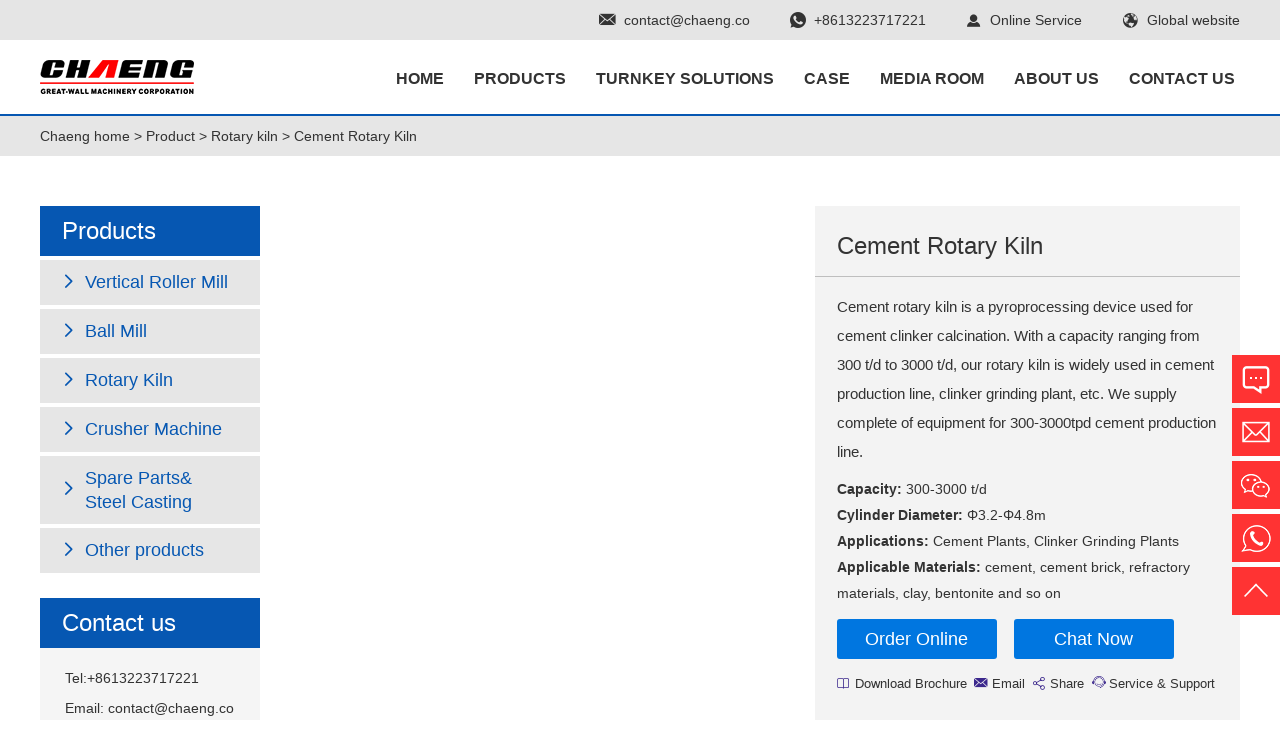

--- FILE ---
content_type: text/html
request_url: https://www.chaeng.co/product/cement-rotary-kiln.html
body_size: 13536
content:
<!DOCTYPE html>
<html lang="en">
<head>
    <meta charset="UTF-8">
    <meta http-equiv="X-UA-Compatible" content="IE=edge, chrome=1">
    <meta name="viewport" content="width=device-width,initial-scale=1,maximum-scale=1,user-scalable=no">
    <title> Cement Rotary Kiln </title>
    <meta name="keywords" content="Cement Rotary Kiln, Cement Kiln, CHAENG">
    <meta name="description" content="Cement rotary kiln is a pyroprocessing device used for cement clinker calcination. With a capacity ranging from 300 t/d to 3000 t/d, our rotary kiln is widely used in cement production line, clinker grinding plant, etc. We supply complete of equipment for 300-3000tpd cement production line. 
">
    <!-- Google Tag Manager -->
<script>(function(w,d,s,l,i){w[l]=w[l]||[];w[l].push({'gtm.start':
new Date().getTime(),event:'gtm.js'});var f=d.getElementsByTagName(s)[0],
j=d.createElement(s),dl=l!='dataLayer'?'&l='+l:'';j.async=true;j.src=
'https://www.googletagmanager.com/gtm.js?id='+i+dl;f.parentNode.insertBefore(j,f);
})(window,document,'script','dataLayer','GTM-TQFH8PV');</script>
<!-- End Google Tag Manager -->	


<link rel="stylesheet" href="/skin/chaeng2021/css/bootstrap.css">
<link rel="stylesheet" href="/skin/chaeng2021/css/icon.css">
<link rel="stylesheet" href="/skin/chaeng2021/css/base.css">
<!--[if lt IE 9]>
<script src="/skin/chaeng2021/js/html5shiv.min.js" defer></script>
<script src="/skin/chaeng2021/js/respond.min.js" defer></script>
<![endif]-->


<!-- Facebook Pixel Code -->
<script>
  !function(f,b,e,v,n,t,s)
  {if(f.fbq)return;n=f.fbq=function(){n.callMethod?
  n.callMethod.apply(n,arguments):n.queue.push(arguments)};
  if(!f._fbq)f._fbq=n;n.push=n;n.loaded=!0;n.version='2.0';
  n.queue=[];t=b.createElement(e);t.async=!0;
  t.src=v;s=b.getElementsByTagName(e)[0];
  s.parentNode.insertBefore(t,s)}(window, document,'script',
  'https://connect.facebook.net/en_US/fbevents.js');
  fbq('init', '403668183781828');
  fbq('track', 'PageView');
</script>
<noscript><img height="1" width="1" style="display:none"
  src="https://www.facebook.com/tr?id=960941830769400&ev=PageView&noscript=1"
/></noscript>
<!-- End Facebook Pixel Code -->


<!-- Google tag (gtag.js) -->
<script async src="https://www.googletagmanager.com/gtag/js?id=AW-11399747678"></script>
<script>
  window.dataLayer = window.dataLayer || [];
  function gtag(){dataLayer.push(arguments);}
  gtag('js', new Date());

  gtag('config', 'AW-11399747678');
</script>


<!-- Start cookieyes banner --> <script id="cookieyes" type="text/javascript" src="https://cdn-cookieyes.com/client_data/006f6bded745ae8cd153cde7/script.js"></script> <!-- End cookieyes banner -->

<script> function getCookie(cookieName) { let cookie = {}; document.cookie.split(“;”).forEach(function (el)
{ let [key, value] = el.split(“=”); cookie[key.trim()] = value; }); return cookie[cookieName]; }
window.dataLayer = window.dataLayer || []; function gtag() { dataLayer.push(arguments); } var
json_consent_status; var cookievalue = JSON.stringify(getCookie(“consentstatus”))?.split(‘\”‘); //默认意见
if (cookievalue == undefined) { gtag(“consent”, “default”, { ‘ad_storage’: ‘denied’, ‘ad_user_data’: ‘denied’,
‘ad_personalization’: ‘denied’, ‘analytics_storage’: ‘denied’, ‘wait_for_update’: 500, region: [ ‘AT’, ‘BE’,
‘BG’, ‘CY’, ‘CZ’, ‘DE’, ‘DK’, ‘EE’, ‘ES’, ‘FI’, ‘FR’, ‘GR’, ‘HR’, ‘HU’, ‘IE’, ‘IS’, ‘IT’, ‘LI’, ‘LT’, ‘LU’, ‘LV’, ‘MT’,
‘NL’, ‘NO’, ‘PL’, ‘PT’, ‘RO’, ‘SE’, ‘SI’, ‘SK’ ], // apply default to specific regions only }); } //过往意见 if
(cookievalue != undefined) { if ((cookievalue == ‘”granted”‘)) { gtag(“consent”, “default”, { ‘ad_storage’:
‘granted’, ‘ad_user_data’: ‘granted’, ‘ad_personalization’: ‘granted’, ‘analytics_storage’: ‘granted’,
6/7
‘wait_for_update’: 500, }); } else { gtag(“consent”, “default”, { ‘ad_storage’: ‘denied’, ‘ad_user_data’:
‘denied’, ‘ad_personalization’: ‘denied’, ‘analytics_storage’: ‘denied’, ‘wait_for_update’: 500, }); } } function
setCookies(json_consent_status) { var currentDate = new Date(); var expirationDate = new
Date(currentDate); expirationDate.setFullYear(currentDate.getFullYear() + 1); var expires =
expirationDate.toUTCString(); document.cookie = “consentstatus=” + json_consent_status + “;expires=” +
expires + “;path=/”; } //客户点击拒绝 document.addEventListener(‘click’, function (e) { const dom =
e.target.closest(‘.cky-btn-reject’); if (dom === null) return; json_consent_status = ‘denied’;
setCookies(json_consent_status); gtag(‘consent’, ‘update’, { ‘ad_storage’: ‘denied’, ‘ad_user_data’:
‘denied’, ‘ad_personalization’: ‘denied’, ‘analytics_storage’: ‘denied’ }); }); //客户点击授权
document.addEventListener(‘click’, function (e) { const dom = e.target.closest(‘.cky-btn-accept’); if (dom
=== null) return; json_consent_status = ‘granted’; setCookies(json_consent_status); gtag(‘consent’,
‘update’, { ‘ad_storage’: ‘granted’, ‘ad_user_data’: ‘granted’, ‘ad_personalization’: ‘granted’,
‘analytics_storage’: ‘granted’ }); }); </script>



    <link rel="stylesheet" href="/skin/chaeng2021/css/css.css">
    <link rel="stylesheet" href="/skin/chaeng2021/css/media.css">
    <link rel="stylesheet" href="/skin/chaeng2021/css/swiper.min.css">
    <script src="/skin/chaeng2021/js/buttons.js"></script>
</head>
<body>

<!-- Google Tag Manager (noscript) -->
<noscript><iframe src="https://www.googletagmanager.com/ns.html?id=GTM-TQFH8PV"
height="0" width="0" style="display:none;visibility:hidden"></iframe></noscript>
<!-- End Google Tag Manager (noscript) -->



<div class="top hidden-xs">
    <div class="container">
        <ul class="list-unstyled clearfix">
            <li><i class="icon-email"></i><a href="/cdn-cgi/l/email-protection#a8cbc7c6dcc9cbdce8cbc0c9cdc6cf86cbc7"><span class="__cf_email__" data-cfemail="563539382237352216353e37333831783539">[email&#160;protected]</span></a></li>
            <li><i class="icon-whatsapp"></i><a href="https://wa.me/8613223717221">+8613223717221</a></li>
            <li><i class="icon-name"></i><a href="https://pqt.zoosnet.net/LR/Chatpre.aspx?id=PQT22685789&lng=en">Online Service</a></li>
            <li class="pos-rel global">
                <i class="icon-global"></i>Global website
                <ul class="list-unstyled lang-list">
                    <li><a href="http://chaeng.co/">English</a></li>
                    <li><a href="http://www.changchengjixie.com/">简体中文</a></li>
                    <li><a href="http://es.great-wall.co/">Español</a></li>
                    <li><a href="http://ru.great-wall.co/">Русский</a></li>
                    <li><a href="http://ar.great-wall.co/">العربية</a></li>
                </ul>
            </li>
        </ul>
    </div>
</div>


<div class="daohang">
    <div class="container clearfix">
        <h1 class="logo pull-left"><a href="/"></a></h1>
        <ul class="list-unstyled clearfix pull-right dh-nav hidden-xs hidden-sm">
            <li><a href="/">HOME</a></li>
            <li>
                <a href="/product/Vertical-Roller-Mill/">PRODUCTS</a>
                <div class="dh-sub pro-sub">
                    <div class="container clearfix links">
                        <dl class="dl1">
                            <dd><a href="/product/Vertical-Roller-Mill/#1"><img src="/skin/chaeng2021/images/daohang1.jpg" class="img-responsive" alt=""></a></dd>
                            <dt><a href="/product/Vertical-Roller-Mill/#1">Vertical Roller Mill</a></dt>
                                                        <dd><a href="/product/nickel-slag-vertical-mill.html">Nickel Slag Vertical Mill</a></dd>
                                                        <dd><a href="/product/Steel-Slag-Vertical-Mill.html">Steel Slag Vertical Mill</a></dd>
                                                        <dd><a href="/product/coal-vertical-mill.html">Vertical Coal Mill</a></dd>
                                                        <dd><a href="/product/raw-material-vertical-mill.html">Vertical Raw Mill</a></dd>
                                                        <dd><a href="/product/vertical-cement-mill.html">Vertical Cement Mill</a></dd>
                                                        <dd><a href="/product/vertical-roller-mill.html">Vertical Roller Mills</a></dd>
                                                        <dd><a href="/product/slag-vertical-roller-mill.html">Slag Vertical Roller Mill</a></dd>
                                                    </dl>
                        <dl class="dl2">
                            <dd><a href="/product/ball-mill/#2"><img src="/skin/chaeng2021/images/daohang2.jpg" class="img-responsive" alt=""></a></dd>
                            <dt><a href="/product/ball-mill/#2">Ball Mill</a></dt>
                                                        <dd><a href="/product/coal-mill.html">Coal Ball Mill</a></dd>
                                                        <dd><a href="/product/Rod-mill.html">Rod Mill</a></dd>
                                                        <dd><a href="/product/cement-ball-mill.html">Cement Ball Mill</a></dd>
                                                        <dd><a href="/product/ball-mill.html">Ball mill</a></dd>
                                                    </dl>
                        <dl class="dl3">
                            <dd><a href="/product/rotary-kiln/#3"><img src="/skin/chaeng2021/images/daohang3.jpg" class="img-responsive" alt=""></a></dd>
                            <dt><a href="/product/rotary-kiln/#3">Rotary Kiln</a></dt>
                                                        <dd><a href="/product/cement-rotary-kiln.html">Cement Rotary Kiln</a></dd>
                                                        <dd><a href="/product/lime-rotary-kiln.html">Lime Rotary Kiln</a></dd>
                                                        <dd><a href="/product/vertical-lime-kiln.html">Vertical Lime Kiln</a></dd>
                                                        <dd><a href="/product/Rotary-dryer.html">Rotary Dryer</a></dd>
                                                    </dl>
                        <!--<dl class="dl4">
                            <dd><a href="/product/crusher-machine/#4"><img src="/skin/chaeng2021/images/daohang4.jpg" class="img-responsive" alt=""></a></dd>
                            <dt><a href="/product/crusher-machine/#4">Crusher Machine</a></dt>
                                                        <dd><a href="/product/Impact-crusher.html">Impact crusher</a></dd>
                                                        <dd><a href="/product/Hammer-crusher.html">Hammer crusher</a></dd>
                                                        <dd><a href="/product/stone-crusher.html">Stone Crusher</a></dd>
                                                        <dd><a href="/product/limestone-crusher.html">Limestone crusher</a></dd>
                                                        <dd><a href="/product/jaw-crusher.html">Jaw crusher</a></dd>
                                                    </dl>-->
                        <dl class="dl5">
                            <dd><a href="/product/steel/#5"><img src="/skin/chaeng2021/images/daohang5.jpg" class="img-responsive center-block" alt=""></a></dd>
                            <dt><a href="/product/steel/#5">Spare Parts & Steel Casting</a></dt>
                                                        <dd><a href="/product/slag-pot.html">Slag Pot</a></dd>
                                                        <dd><a href="/product/kiln-tyre.html">Kiln Tyre</a></dd>
                                                        <dd><a href="/product/girth-gear.html">Girth Gear</a></dd>
                                                        <dd><a href="/product/kiln-supporting-roller.html">Kiln supporting roller</a></dd>
                                                        <dd><a href="/product/ball-mill-trunnion.html">Ball mill trunnion</a></dd>
                                                        <dd class="more"><a href="/product/steel/#5">>></a></dd>
                        </dl>
                        <!--<dl class="dl6">
                            <dd><a href="/product/related/#6"><img src="/skin/chaeng2021/images/daohang6.jpg" class="img-responsive" alt=""></a></dd>
                            <dt><a href="/product/related/#6">Other products</a></dt>
                                                        <dd><a href="/product/Cement-bag-packing-machine.html">Cement bag packing machine</a></dd>
                                                        <dd><a href="/product/bulk-machine.html">Bulk machine</a></dd>
                                                        <dd><a href="/product/dust-collector.html">Dust Collector</a></dd>
                                                        <dd><a href="/product/cooler.html">Cooler</a></dd>
                                                        <dd><a href="/product/feeding-machine.html">Feeding Machine</a></dd>
                                                        <dd class="more"><a href="/product/related/#6">>></a></dd>
                        </dl>-->
                    </div>
                </div>
            </li>
            <li class="pos-rel">
                <a href="/solutions/">TURNKEY SOLUTIONS</a>
                <ul class="list-unstyled dh-sub solu-sub">
                                        <li><a href="/solutions/limestone-grinding-plant.html">Limestone Grinding Line</a></li>
                                        <li><a href="/solutions/nickel-slag-grinding-plant.html">Nickel Slag Grinding Plant</a></li>
                                        <li><a href="/solutions/steel-slag-grinding-plant.html">Steel Slag Grinding Plant</a></li>
                                        <li><a href="/solutions/clinker-grinding-unit.html">Clinker Grinding Unit</a></li>
                                        <li><a href="/solutions/slag-grinding-plant.html">GGBS Production Line</a></li>
                                        <li><a href="/solutions/active-lime-plant.html">Active lime production line</a></li>
                                        <li><a href="/solutions/cement-grinding-station.html">Cement Grinding Plant</a></li>
                                        <li><a href="/solutions/cement-plant.html">Cement Production Line</a></li>
                                        <li><a href="/solutions/crushing-plant.html">Stone Crushing Plant</a></li>
                     
                </ul>
            </li>
            <li class="pos-rel">
                <a href="/case/production/">CASE</a>
                <ul class="list-unstyled dh-sub case-sub">
                    <li><a href="/case/production/">Production Line Case</a></li>
                    <li><a href="/case/steel/">Steel Casting Case</a></li>
                    <li><a href="/case/equipment/">Equipment Case</a></li>
                </ul>
            </li>
            <li class="pos-rel">
                <a href="/chaeng-news/">MEDIA ROOM</a>
                <ul class="list-unstyled dh-sub">
                    <li><a href="/chaeng-news/">News</a></li>
                    <li><a href="/gallery/">Gallery</a></li>
                    <li><a href="/special-coverage/">Special coverage</a></li>
                    <li><a href="/chaeng-pdf/">PDF download</a></li>
                    <li><a href="/video/">Video</a></li>
                </ul>
            </li>
            <li class="pos-rel">
                <a href="/about-us/">ABOUT US</a>
                <ul class="list-unstyled dh-sub">
                    <li><a href="/about-us/about-chaeng/">About CHAENG</a></li>
                    <li><a href="/about-us/oration/">Chairman's Oration</a></li>
                    <li><a href="/about-us/capacity/">CHAENG Capacity</a></li>
                    <li><a href="/about-us/service/">CHAENG Service</a></li>
                </ul>
            </li>
            <li><a href="/contact/">CONTACT US</a></li>
        </ul>
       <a class="pull-right icon-menu visible-xs visible-sm" href="javascript:;"><svg viewBox="0 0 1024 1024" version="1.1" xmlns="http://www.w3.org/2000/svg" p-id="2524"><path d="M772.9 325.2H263.8c-28 0-50.9-22.9-50.9-50.9s22.9-50.9 50.9-50.9h509c28 0 50.9 22.9 50.9 50.9 0.1 28-22.8 50.9-50.8 50.9z m0 249.2H266.8c-28 0-50.9-22.9-50.9-50.9s22.9-50.9 50.9-50.9h506.1c28 0 50.9 22.9 50.9 50.9s-22.9 50.9-50.9 50.9z m0 253.8H263.8c-28 0-50.9-22.9-50.9-50.9s22.9-50.9 50.9-50.9h509c28 0 50.9 22.9 50.9 50.9 0.1 28-22.8 50.9-50.8 50.9z m0 0" p-id="2525"></path></svg></a>
   </div>
</div>

<div class="m-daohang visible-xs visible-sm">
        <a href="/">HOME</a>
        <a href="/product/Vertical-Roller-Mill/">PRODUCTS</a>
        <a href="/solutions/">TURNKEY SOLUTIONS</a>
        <a href="/case/production/">CASE</a>
        <a href="/chaeng-news/">News</a>
        <a href="/gallery/">Gallery</a>
        <a href="/special-coverage/">Special coverage</a>
        <a href="/chaeng-pdf/">PDF download</a>
        <a href="/video/">Video</a>
        <a href="/about-us/about-chaeng/">About CHAENG</a>
        <a href="/about-us/oration/">Chairman's Oration</a>
        <a href="/about-us/capacity/">CHAENG Capacity</a>
        <a href="/about-us/service/">CHAENG Service</a>
        <a href="/contact/">CONTACT US</a>
</div>

<div class="crumbs2">
    <div class="container">
        <a href="/">Chaeng home</a>&nbsp;>&nbsp;<a href="/product/">Product</a>&nbsp;>&nbsp;<a href="/product/rotary-kiln/">Rotary kiln</a> > Cement Rotary Kiln    </div>
</div>

<div class="s-pro">
    <div class="container clearfix">
        <div class="left pull-left hidden-xs hidden-sm">
            

            <div class="left-item left-pro">
                            <h2>Products</h2>
                <h3><span class="icon-right"></span>Vertical Roller Mill</h3>
                <ul class="list-unstyled">
                                        <li><a href="/product/nickel-slag-vertical-mill.html">Nickel Slag Vertical Mill</a></li>
                                        <li><a href="/product/Steel-Slag-Vertical-Mill.html">Steel Slag Vertical Mill</a></li>
                                        <li><a href="/product/coal-vertical-mill.html">Vertical Coal Mill</a></li>
                                        <li><a href="/product/raw-material-vertical-mill.html">Vertical Raw Mill</a></li>
                                        <li><a href="/product/vertical-cement-mill.html">Vertical Cement Mill</a></li>
                                        <li><a href="/product/vertical-roller-mill.html">Vertical Roller Mills</a></li>
                                        <li><a href="/product/slag-vertical-roller-mill.html">Slag Vertical Roller Mill</a></li>
                                    </ul>
                <h3><span class="icon-right"></span>Ball Mill</h3>
                <ul class="list-unstyled">
                                        <li><a href="/product/coal-mill.html">Coal Ball Mill</a></li>
                                        <li><a href="/product/Rod-mill.html">Rod Mill</a></li>
                                        <li><a href="/product/cement-ball-mill.html">Cement Ball Mill</a></li>
                                        <li><a href="/product/ball-mill.html">Ball mill</a></li>
                                    </ul>
                <h3><span class="icon-right"></span>Rotary Kiln</h3>
                <ul class="list-unstyled">
                                        <li><a href="/product/cement-rotary-kiln.html">Cement Rotary Kiln</a></li>
                                        <li><a href="/product/lime-rotary-kiln.html">Lime Rotary Kiln</a></li>
                                        <li><a href="/product/vertical-lime-kiln.html">Vertical Lime Kiln</a></li>
                                        <li><a href="/product/Rotary-dryer.html">Rotary Dryer</a></li>
                                    </ul>
                <h3><span class="icon-right"></span>Crusher Machine</h3>
                <ul class="list-unstyled">
                                        <li><a href="/product/Impact-crusher.html">Impact crusher</a></li>
                                        <li><a href="/product/Hammer-crusher.html">Hammer crusher</a></li>
                                        <li><a href="/product/stone-crusher.html">Stone Crusher</a></li>
                                        <li><a href="/product/limestone-crusher.html">Limestone crusher</a></li>
                                        <li><a href="/product/jaw-crusher.html">Jaw crusher</a></li>
                                    </ul>
                <h3 class="bt5"><span class="icon-right"></span>Spare Parts& <br>Steel Casting</h3>
                <ul class="list-unstyled">
                                        <li><a href="/product/slag-pot.html">Slag Pot</a></li>
                                        <li><a href="/product/kiln-tyre.html">Kiln Tyre</a></li>
                                        <li><a href="/product/girth-gear.html">Girth Gear</a></li>
                                        <li><a href="/product/kiln-supporting-roller.html">Kiln supporting roller</a></li>
                                        <li><a href="/product/ball-mill-trunnion.html">Ball mill trunnion</a></li>
                                        <li><a href="/product/rotary-kiln-shell.html">Rotary kiln shell</a></li>
                                        <li><a href="/product/crusher-hammerhead.html">Crusher hammer head</a></li>
                                        <li><a href="/product/Cone-crusher-liner.html">Cone crusher liner</a></li>
                                        <li><a href="/product/ball-mill-liner.html">Ball Mill Liner</a></li>
                                        <li><a href="/product/Wear-resistant-steel-ball.html">Wear-resistant steel ball</a></li>
                                        <li><a href="/product/grinding-table.html">Grinding Table</a></li>
                                        <li><a href="/product/Grinding-roller.html">Grinding Roller</a></li>
                                        <li><a href="/product/vertical-mill-rocker-arm.html">Vertical mill rocker arm</a></li>
                                        <li><a href="/product/ball-mill-head.html">Ball Mill Head</a></li>
                                    </ul>
                <h3><span class="icon-right"></span>Other products</h3>
                <ul class="list-unstyled">
                                        <li><a href="/product/Cement-bag-packing-machine.html">Cement bag packing machine</a></li>
                                        <li><a href="/product/bulk-machine.html">Bulk machine</a></li>
                                        <li><a href="/product/dust-collector.html">Dust Collector</a></li>
                                        <li><a href="/product/cooler.html">Cooler</a></li>
                                        <li><a href="/product/feeding-machine.html">Feeding Machine</a></li>
                                        <li><a href="/product/grate-cooler.html">Grate Cooler</a></li>
                                        <li><a href="/product/preheater.html">Preheater</a></li>
                                    </ul>
                
                
            </div>

           <div class="left-item left-lianxi">
    <h2>Contact us</h2>
    <div class="l-lx-cont">
        <p>Tel:+8613223717221</p>
        <p>Email: <a href="/cdn-cgi/l/email-protection#adcec2c3d9ccced9edcec5ccc8c3ca83cec2"><span class="__cf_email__" data-cfemail="abc8c4c5dfcac8dfebc8c3cacec5cc85c8c4">[email&#160;protected]</span></a></p>
        <p>Wechat: +8613223717221</p>
        <p>WhatsApp: +8613223717221</p>
    </div>
</div>

           <div class="left-item left-news">
    <h2>News</h2>
    <ul class="list-unstyled">
                <li><i>·</i>
            <a class="name" href="/chaeng-news/930.html">Cement ball mill equipment introduction</a>
            <p class="date">27 Oct,2025</p>
        </li>
                <li><i>·</i>
            <a class="name" href="/chaeng-news/929.html">Xinxiang Great Wall Machinery Fly Ash Ball Mill: High Efficiency and Energy Saving, Assisting in the</a>
            <p class="date">14 Oct,2025</p>
        </li>
                <li><i>·</i>
            <a class="name" href="/chaeng-news/927.html">8 Common Problems in Cement Ball Mill Operations</a>
            <p class="date">04 Mar,2025</p>
        </li>
            </ul>
</div>

            <div class="left-item left-lines">
                <h2>Production Line</h2>
                <ul class="list-unstyled">
                                        <li>
                        <a href="/solutions/limestone-grinding-plant.html" class="pic">
                            <img src="/d/file/solutions/2022-05-25/1e9aa08ec5d9780516234e2f653b95ad.jpg" class="img-responsive" alt="Limestone Grinding Line">
                            <span>Limestone Grinding Line</span>
                        </a>
                        <div><strong>Materials:</strong> Calcium carbonate, limestone, barite, heavy calcium carbonate, etc.</div>
<div><strong>Capacity:</strong> 300,000-1,000,000 t/a</div>
<div><strong>Equipment:</strong> GRMR vertical roller mill + auxiliary machines, etc.</div>                    </li>
                                        <li>
                        <a href="/solutions/nickel-slag-grinding-plant.html" class="pic">
                            <img src="/d/file/solutions/2022-04-26/b77795c8ccbd87fc5ac1c236ee80b093.jpg" class="img-responsive" alt="Nickel Slag Grinding Plant">
                            <span>Nickel Slag Grinding Plant</span>
                        </a>
                        <p><strong>Materials</strong>: Nickel Slag</p>
<p><strong>Main Equipment</strong>: GRMSS Slag Vertical Mill</p>
<p><strong>Matching Equipment</strong>: belt feeder + vibrating screen + slag vertical mill + hot stove + dust collector + finished product warehouse</p>                    </li>
                                        <li>
                        <a href="/solutions/steel-slag-grinding-plant.html" class="pic">
                            <img src="/d/file/solutions/2021-01-25/dcd333451f259ac03ab628e86c6db5e6.jpg" class="img-responsive" alt="Steel Slag Grinding Plant">
                            <span>Steel Slag Grinding Plant</span>
                        </a>
                        <p><b>Materials:&nbsp;</b>Steel slag</p>
<p><b>Main equipment:&nbsp;</b>GRMSS Steel Slag Vertical Mill</p>
<p><b>Applications:&nbsp;</b>Roads, building materials, soil amendments, sewage treatment</p>                    </li>
                                    </ul>
            </div>

        </div>
        <div class="s-pro-cont biaodan">

            <div class="pro-preview clearfix">
                <div class="pro-pics pull-left">
                    <div class="pro-slider hidden-xs hidden-sm">
                        <ul class="list-unstyled pro-slider-bd">
                            <li><img src="/d/file/product/rotary-kiln/2017-07-18/b28aea21738f576aee3e3d251edcb4df.jpg" class="img-responsive" alt=""></li>
                            <li><img src="/d/file/product/rotary-kiln/2017-09-26/802b380ccbb661759995413d48c3a87e.jpg" class="img-responsive" alt=""></li>
                            <li><img src="/d/file/product/rotary-kiln/2017-09-26/662fe168844d3adf9bbad9d47bfd4578.jpg" class="img-responsive" alt=""></li>
                            <li><img src="/d/file/product/rotary-kiln/2017-07-18/543e7b69e37f289026d85d2aa97b777b.jpg" class="img-responsive" alt=""></li>
                
                        </ul>
                        <ul class="list-unstyled pro-slider-hd">
                            <li><img src="/d/file/product/rotary-kiln/2017-07-18/b28aea21738f576aee3e3d251edcb4df.jpg" class="img-responsive" alt=""></li>
                            <li><img src="/d/file/product/rotary-kiln/2017-09-26/802b380ccbb661759995413d48c3a87e.jpg" class="img-responsive" alt=""></li>
                            <li><img src="/d/file/product/rotary-kiln/2017-09-26/662fe168844d3adf9bbad9d47bfd4578.jpg" class="img-responsive" alt=""></li>
                            <li><img src="/d/file/product/rotary-kiln/2017-07-18/543e7b69e37f289026d85d2aa97b777b.jpg" class="img-responsive" alt=""></li>
                                    </ul>
                    </div>
                    <div class="swiper-container pro-swiper visible-xs visible-sm">
                        <div class="swiper-wrapper">
                            <div class="swiper-slide"><img src="/d/file/product/rotary-kiln/2017-07-18/b28aea21738f576aee3e3d251edcb4df.jpg" class="img-responsive" alt=""></div>
                            <div class="swiper-slide"><img src="/d/file/product/rotary-kiln/2017-09-26/802b380ccbb661759995413d48c3a87e.jpg" class="img-responsive" alt=""></div>
                            <div class="swiper-slide"><img src="/d/file/product/rotary-kiln/2017-09-26/662fe168844d3adf9bbad9d47bfd4578.jpg" class="img-responsive" alt=""></div>
                            <div class="swiper-slide"><img src="/d/file/product/rotary-kiln/2017-07-18/543e7b69e37f289026d85d2aa97b777b.jpg" class="img-responsive" alt=""></div>
                                    </div>
                        <div class="swiper-pagination pro-pagination"></div>
                    </div>
                </div>
                <div class="pro-intro pull-right">
                    <h2>Cement Rotary Kiln</h2>
                    <div class="pro-intro-cont">
                        <div class="pro-des hidden-xs hidden-sm">Cement rotary kiln is a pyroprocessing device used for cement clinker calcination. With a capacity ranging from 300 t/d to 3000 t/d, our rotary kiln is widely used in cement production line, clinker grinding plant, etc. We supply complete of equipment for 300-3000tpd cement production line. 
</div>
                        <div class="pro-info">
                            <p><b>Capacity:&nbsp;</b>300-3000 t/d</p>
<p><b>Cylinder Diameter:&nbsp;</b>&Phi;3.2-&Phi;4.8m</p>
<p><b>Applications:&nbsp;</b>Cement Plants, Clinker Grinding Plants</p>
<p><b>Applicable Materials:&nbsp;</b>cement, cement brick, refractory materials, clay, bentonite and so on</p>                        </div>
                        <div class="pro-btns">
                            <a class="btn-order" href="#messageForm">Order Online</a>
                            <a class="btn-chat" href="https://pqt.zoosnet.net/LR/Chatpre.aspx?id=PQT22685789&lng=en">Chat Now</a>
                        </div>
                        <ul class="list-unstyled clearfix pro-service hidden-xs hidden-sm">
                            <li class="li1"><a href="/d/file/chaeng-pdf/2017-08-07/eb1080d6d339aa5c2466afb60e6dfb77.pdf"><span class="icon-shouce"></span>Download Brochure</a></li>
                            <li class="li2"><a href="/cdn-cgi/l/email-protection#f3909c9d87929087b3909b92969d94dd909c"><span class="icon-email"></span>Email</a></li>
                            <li class="li3">
                                <a href="javascript:;"><span class="icon-share"></span>Share</a>
                                <div class="pro-shares">
                                    <span class='st_linkedin_large' displayText='LinkedIn'></span>
                                    <span class="st_facebook_large" displayText='Facebook'></span>
                                    <span class='st_twitter_large' displayText='Twitter'></span>
                                    <span class='st_googleplus_large' displayText='Google +'></span>
                                </div>
                            </li>
                            <li class="li4 visible-lg"><a href="https://pqt.zoosnet.net/LR/Chatpre.aspx?id=PQT22685789&lng=en"><span class="icon-kefu"></span>Service & Support</a></li>
                        </ul>
                    </div>
                </div>
            </div>

            <div class="p-form hidden-xs hidden-sm">
                <h3>Get solution and support:</h3>
                <form method="post" name="feedback" id="supportForm" action="/e/enews/index.php" enctype="multipart/form-data">
                    <input type="hidden" name="enews" value="AddFeedback">
                    <input type="hidden" name="bid" value="8">
                    <input name="ecmsfrom" type="hidden" value="/contact/">
                    <input type="hidden" name="title" value="段落表单">
                    <input type="hidden" id="refer" name="url" value="">
                    <script data-cfasync="false" src="/cdn-cgi/scripts/5c5dd728/cloudflare-static/email-decode.min.js"></script><script>document.getElementById("refer").value=location.href;</script>
                    <p>
                        I am interested in <input type="text" class="p-input" id="demands" name="demands"><em>(*)</em>
                        
                        , raw material is<input type="text" class="p-input" id="material" name="material">,
                        <br>the production capacity is <input type="text" class="p-input" name="chanliang">t/h,
                        send email to <input type="text" class="p-input" name="email" id="support_email">
                        <em>(*)</em>.<br>
                        Name: <input type="text" class="p-input p-name" size="20" name="name" id="support_name"><em>(*)</em>
                        Phone: <input type="text" class="p-input p-phone" size="20" name="mycall">
                        Country: <input type="text" class="p-input p-country" size="20" name="country"><br>
                        <input type="submit" class="p-form-submit" value="Submit">
                    </p>
                </form>
            </div>

            <script src="/skin/chaeng2021/js/livevalidation.min.js"></script>
            <script type="text/javascript">
                var vdemands = new LiveValidation('demands');
                vdemands .add(Validate.Presence, {failureMessage: "Please enter your demands!"});
                var vemail = new LiveValidation('support_email');
                vemail.add(Validate.Presence, {failureMessage: "Please enter your e-mail address!"});
                vemail.add( Validate.Email );
                var vname =new LiveValidation('support_name');
                vname.add(Validate.Presence, {failureMessage: "Please enter your name!"});  
            </script>

            <ul class="list-unstyled clearfix pro-tab-hd pro-pc-hd hidden-xs hidden-sm">
                <li class="on"><a href="javascript:;">Process Description</a></li>
                <li><a href="javascript:;">Specifications</a></li>
                <li><a href="javascript:;">Features</a></li>
                <li><a href="javascript:;">Projects</span></a></li>
            </ul>

            <ul class="list-unstyled clearfix pro-tab-hd pro-m-hd visible-xs visible-sm">
                <li class="on"><a href="javascript:;">Process Description</a></li>
                <li><a href="javascript:;">Specifications</a></li>
                <li><a href="javascript:;">Features</a></li>
                <li><a href="javascript:;">Projects</span></a></li>
            </ul>

            <div class="pro-tab-item pro-tab-show" id="1">
                <h3><span class="icon-fanhui visible-xs visible-sm"></span>Process Description</h3>
                 <p>Cement rotary kiln is used to calcine cement clinker such as limestone and clay to produce cement. The cement rotary kiln produced by Great Wall Company, as the main equipment of <a href="/solutions/cement-plant.html" title="dry cement clinker production line">dry cement clinker production line</a>, is the most efficient cement calcination equipment and can meet 300-3000 t/d cement production line construction requirements.&nbsp;Cement rotary kiln can also be widely applied in other sectors like metallurgy, chemical engineering, building refractory, environmental protection, etc. CHAENG new dry cement rotary kiln is currently the most reasonable investment in a rotary kiln equipment. Compared with the traditional wet rotary kiln, it is the best for cost saving and pollution reduction in cement production industry in the world.</p>
<p>A cement rotary kiln is mainly formed by <strong><a href="https://www.chaeng.co/product/rotary-kiln-shell.html">rotary kiln shell</a></strong>, girth gear, support roller device, thrust roller support device, kiln lining, kiln tail seal, kiln head hood and fuel plant.</p>
<p>In appearance, the kiln cylinder is inclined to a certain level. The whole kiln shell is supported by supporting roller and equipped with thrust roller to prevent it from moving up and down. In addition to the main drive, the transmission system is also provided with an auxiliary driving device which can still rotate the kiln body and prevent the bending of the kiln body when the in the main power supply is off. The material is fed into the upper end of the air cylinder. As the cement kiln rotates, the materials gradually move towards the lower end, and they may go a certain amount of stirring and mixing. Hot gas goes through the rotary kiln, in the same direction with the processed materials, but usually in the opposite direction. The hot gas may be generated in an external furnace, or may be generated by flames inside the kiln. They are repetitively scattered in the air so that they are in full contact with the hot air, the materials are dried gradually. The kiln head and kiln end adopts advanced sealing technology to ensure the reliability of the seal.</p>
<p style="text-align: center;"><img alt="cement kiln working system" height="400" src="/d/file/product/rotary-kiln/2017-07-18/e97bc2be1d0e9f6d3445f08811e71046.jpg" width="600" /></p>
<p>&nbsp;</p>            </div>
            <div class="pro-tab-item" id="2">
                <h3><span class="icon-fanhui visible-xs visible-sm"></span>Specifications</h3>
                <table width="100%">
    <thead>
        <tr>
            <th>Model (m)</th>
            <th>Kiln pitch(%)</th>
            <th>Output (t/d)</th>
            <th>Supporting number</th>
            <th class="tablenone">Total weight (t)</th>
        </tr>
    </thead>
    <tbody>
        <tr>
            <td>&Phi; 3.2x50</td>
            <td>3.5</td>
            <td>1000</td>
            <td>3</td>
            <td class="tablenone">235</td>
        </tr>
        <tr>
            <td>&Phi; 3.3x52</td>
            <td>3.5</td>
            <td>1200</td>
            <td>3</td>
            <td class="tablenone">280.8</td>
        </tr>
        <tr>
            <td>&Phi; 3.5x54</td>
            <td>3.5</td>
            <td>1650</td>
            <td>3</td>
            <td class="tablenone">334.2</td>
        </tr>
        <tr>
            <td>&Phi; 4x60</td>
            <td>3.5</td>
            <td>2500</td>
            <td>3</td>
            <td class="tablenone">487.5</td>
        </tr>
        <tr>
            <td>&Phi; 4.2x60</td>
            <td>3.5</td>
            <td>2800</td>
            <td>3</td>
            <td class="tablenone">576.1</td>
        </tr>
        <tr>
            <td>&Phi; 4.3x64</td>
            <td>4</td>
            <td>3200</td>
            <td>3</td>
            <td class="tablenone">585</td>
        </tr>
        <tr>
            <td>&Phi; 4.5x66</td>
            <td>3.5</td>
            <td>4000</td>
            <td>3</td>
            <td class="tablenone">710.4</td>
        </tr>
        <tr>
            <td>
            <p>&Phi; 4.7x72</p>
            </td>
            <td>4</td>
            <td>5000</td>
            <td>3</td>
            <td class="tablenone">825</td>
        </tr>
        <tr>
            <td>&Phi; 4.8x72</td>
            <td>4</td>
            <td>5000</td>
            <td>3</td>
            <td class="tablenone">847</td>
        </tr>
        <tr>
            <td>&Phi; 4.8x74</td>
            <td>4</td>
            <td>5000</td>
            <td>3</td>
            <td class="tablenone">841</td>
        </tr>
        <tr>
            <td>&Phi; 5x60</td>
            <td>3.5</td>
            <td>5500<span class="Apple-tab-span" style="white-space:pre">	</span></td>
            <td>2</td>
            <td class="tablenone">787</td>
        </tr>
        <tr>
            <td>&Phi; 5.2x61</td>
            <td>3.5</td>
            <td>6000</td>
            <td>2</td>
            <td class="tablenone">859</td>
        </tr>
    </tbody>
</table>
<p>&nbsp;</p>            </div>
            <div class="pro-tab-item" id="3">
                <h3><span class="icon-fanhui visible-xs visible-sm"></span>Features</h3>
                <p><strong>1. Cement rotary kiln can be used in <a href="https://www.chaeng.co/solutions/cement-plant.html">300-5000 t/d cement plant</a></strong></p>
<p>Great Wall Company cement rotary kiln has various specifications such as &phi;3.2&times;48m to &phi;4.8&times;74m, which can meet the selection and configuration of various output in the market.</p>
<p><strong>2. Advanced technology, easy maintenance</strong></p>
<p>Through technological innovation, the Great Wall Company cement rotary kiln calcination system equipment adopts a new type of hydraulic thrust roller device, as well as high-precision metering plunger pump and speed control valve and contact graphite block sealing device and other technologies, with stable performance, high output, and low consumption.</p>
<p><strong>3. CHAENG provides a full set of cement equipment spare parts</strong></p>
<p>In addition to cement rotary kiln, CHAENG also has various cement equipment and accessories, such as cement vertical mill, cement ball mill, crushers, and various spare parts!</p>            </div>
            <div class="pro-tab-item" id="4">
                <h3><span class="icon-fanhui visible-xs visible-sm"></span>Projects</h3>
                <p>1. Henan Meng Electric Cement Factory purchased CHAENG 5000 t/d cement rotary kiln, with smooth operation, and large yield;</p>
<p style="text-align: center;"><img alt="5000 t/d cement rotary kiln price" height="400" src="/d/file/product/rotary-kiln/2017-07-18/b28aea21738f576aee3e3d251edcb4df.jpg" width="600" /></p>
<p>2. Uzbekistan customers purchased cement rotary kiln in the 1000 t/d cement production line!</p>
<p style="text-align: center;"><img alt="Uzbekistan 1000 t/d cement  production line" height="400" src="/d/file/product/rotary-kiln/2017-07-18/2ae28868be802f998f59b43dea603242.jpg" width="600" /></p>
<p>3. South African customers purchased supporting roller of rotary kiln!</p>
<p style="text-align: center;"><img alt="supporting roller of rotary kiln" height="400" src="/d/file/product/rotary-kiln/2017-07-18/ae3e4d2f8eb75c97ce7d5cce627ae7a9.jpg" width="600" /></p>            </div>

            <div class="pro-tuijian">
    <h2>Auxiliary Equipment</h2>
    <div class="swiper-container tuijian-swiper">
        <div class="swiper-wrapper">
                        <div class="swiper-slide" onclick="window.location.href='/solutions/cement-plant.html'">
                <img src="/d/file/solutions/2017-07-20/ecfcab3b0717ad6f8bc3b4460886a3fd.jpg" class="img-responsive" alt="Cement Production Line">
                <span class="text-overflow-1">Cement Production Line</span>
            </div>
                        <div class="swiper-slide" onclick="window.location.href='/product/preheater.html'">
                <img src="/d/file/product/related/2017-07-21/a19d69adeca1793a41f3527750619ef0.jpg" class="img-responsive" alt="Preheater">
                <span class="text-overflow-1">Preheater</span>
            </div>
                        <div class="swiper-slide" onclick="window.location.href='/product/Rotary-dryer.html'">
                <img src="/d/file/product/related/2017-07-21/2b042f2cc0bbfe7cfc050809796ce959.jpg" class="img-responsive" alt="Rotary Dryer">
                <span class="text-overflow-1">Rotary Dryer</span>
            </div>
                        <div class="swiper-slide" onclick="window.location.href='/product/kiln-tyre.html'">
                <img src="/d/file/product/steel/2017-07-24/e8d8ed868ef008fdf83ba627423a3bb5.jpg" class="img-responsive" alt="Kiln Tyre">
                <span class="text-overflow-1">Kiln Tyre</span>
            </div>
                        <div class="swiper-slide" onclick="window.location.href='/product/grate-cooler.html'">
                <img src="/d/file/product/related/2017-07-24/36e9730435b3bb14d5cb1ce8b67c078e.jpg" class="img-responsive" alt="Grate Cooler">
                <span class="text-overflow-1">Grate Cooler</span>
            </div>
            ﻿​
        </div>
        <div class="swiper-pagination tuijian-pagination"></div>
    </div>
</div>

            <div class="pro-form">
    <h3>Request for Quotation</h3>
    <form class="form myform" name='feedback' method='post' enctype='multipart/form-data' action="/e/enews/index.php" id="messageForm">
        <input type="hidden" name="enews" value="AddFeedback">
        <input type="hidden" name="bid" value="12">
        <input name="ecmsfrom" type="hidden" value="/contact/">
        <input type="hidden" name="title" value="内容页表单">
        <input type="hidden" id="refer1" name="url" value="">
        <script>document.getElementById("refer1").value=location.href;</script>
        <div class="row">
            <div class="col-md-6 form-item">
                <label for="name" class="bixu"><span>*</span>Name:</label>
                <input type="text" name="name" id="name" class="input" placeholder="Type in your name">
            </div>
            <div class="col-md-6 form-item">
                <label for="email" class="bixu"><span>*</span>E-mail:</label>
                <input type="text" name="email" id="email" class="input" placeholder="Type in your Email address">
            </div>
        </div>
        <div class="row">
            <div class="col-md-6 form-item">
                <label for="country" class="bixu">Country:</label>
                <input type="text" name="country" id="country" class="input" placeholder="Country">
            </div>
            <div class="col-md-6 form-item">
                <label for="mycall" class="bixu">Tel:</label>
                <input type="text" name="mycall" id="mycall" class="input" placeholder="Tel">
            </div>
        </div>
        <div class="row hidden-xs hidden-sm">
            <div class="col-md-6 form-item">
                <label for="tongxun">Instant <br> Messenger:</label>
                <select class="input" name="tongxun" id="tongxun">
                    <option value="whatsapp">whatsapp</option>
                    <option value="skype">skype</option>
                    <option value="wechat">wechat</option>
                    <option value="viber">viber</option>
                    <option value="line">line</option>
                    <option value="trademanager">trademanager</option>
                    <option value="facebook">facebook</option>
                    <option value="QQ">QQ</option>
                </select>
            </div>
            <div class="col-md-6 form-item">
                <label for="tongxunhao">ID:</label>
                <input type="text" class="input" id="tongxunhao" name="tongxunhao">
            </div>
        </div>
        <div class="row">
            <div class="col-md-12 form-item">
                <label for="saytext" class="bixu"><span>*</span>Message:</label>
                <textarea id="saytext" class="input saytext" name="saytext" placeholder="Please detail your Demand, Capacity, Company, Raw materials and so on."></textarea>
            </div>
            <div class="col-md-12 form-item">
                <input type="submit" class="pro-form-btn" value="Submit">
            </div>
        </div>
    </form>
</div>
<script type="text/javascript">
    var vemail = new LiveValidation('email');
    vemail.add(Validate.Presence, {failureMessage: "Please enter your e-mail address!"});
    vemail.add( Validate.Email );
    var vname =new LiveValidation('name');
    vname.add(Validate.Presence, {failureMessage: "Please enter your name!"});
    var vmessage =new LiveValidation('saytext');
    vmessage.add(Validate.Presence, {failureMessage: "Please enter your demands!"});
    
</script>

        </div>
    </div>
</div>

<div class="footer hidden-xs hidden-sm">
    <div class="container">
        <div class="footer-top clearfix">
            <dl>
                <dt><a href="/product/Vertical-Roller-Mill/">Products</a></dt>
                <dd><a href="/product/Vertical-Roller-Mill/#1">Vertical roller mill</a></dd>
                <dd><a href="/product/ball-mill/#2">Ball mill</a></dd>
                <dd><a href="/product/rotary-kiln/#3">Rotary kiln</a></dd>
                <dd><a href="/product/steel/#5">Steel casting & spare parts</a></dd>
            </dl>
            <dl>
                <dt><a href="/solutions/">Solutions</a></dt>
                <dd><a href="/solutions/slag-grinding-plant.html">Slag Grinding Plant</a></dd>
                <dd><a href="/solutions/steel-slag-grinding-plant.html">Steel slag grinding plant</a></dd>
                <dd><a href="/solutions/active-lime-plant.html">Active lime production line</a></dd>
                <dd><a href="/solutions/cement-grinding-station.html">Cement Grinding Station</a></dd>
                <dd><a href="/solutions/cement-plant.html">Cement production line</a></dd>
                <dd><a href="/solutions/crushing-plant.html">Sandstone production line</a></dd>
            </dl>
            <dl>
                <dt><a href="/case/production/">Case</a></dt>
                <dd><a href="/case/production/">Production line case</a></dd>
                <dd><a href="/case/steel/">Steel casting case</a></dd>
                <dd><a href="/case/equipment/">Equipment case</a></dd>
            </dl>
            <dl>
                <dt><a href="/chaeng-news/">Media Room</a></dt>
                <dd><a href="/chaeng-news/">News</a></dd>
                <dd><a href="/gallery/">Gallery</a></dd>
                <dd><a href="/special-coverage/">Special coverage</a></dd>
                <dd><a href="/chaeng-pdf/">PDF download</a></dd>
                <dd><a href="/video/">Video</a></dd>
            </dl>
            <dl>
                <dt>Contact us</dt>
                <dd>Email:<a href="/cdn-cgi/l/email-protection#c8aba7a6bca9abbc88aba0a9ada6afe6aba7"><span class="__cf_email__" data-cfemail="197a76776d787a6d597a71787c777e377a76">[email&#160;protected]</span></a></dd>
                <dd>WeChat:+8613223717221</dd>
                <dd>WhatsApp:+8613223717221</dd>
                <dd>skype:GreatWall1958</dd>
                <dd class="share">
                    <a href="https://www.linkedin.com/company/%E6%96%B0%E4%B9%A1%E5%B8%82%E9%95%BF%E5%9F%8E%E6%9C%BA%E6%A2%B0%E6%9C%89%E9%99%90%E5%85%AC%E5%8F%B8/"><i class="icon-linkedin"></i></a>
                    <a href="https://twitter.com/Chaeng1958 "><i class="icon-twitter"></i></a>
                    <a href="https://www.facebook.com/greatwallcorporation/"><i class="icon-facebook"></i></a>
                    <a href="https://www.tiktok.com/@chaeng_greatwall1958"><i><svg t="1713166902465" class="icon" viewBox="0 0 1024 1024" version="1.1" xmlns="http://www.w3.org/2000/svg" p-id="4883" width="200" height="200"><path d="M707.49101 350.108954v345.415805c0 153.508654-99.92142 285.343491-241.739865 319.816807-193.35776 46.248855-356.935353-100.34807-377.585211-275.615872-21.673818-175.097142 84.818011-328.605796 248.224944-363.079113 31.913417-6.826399 78.503592-6.826399 104.614569-0.93863V560.618042c-7.509039-1.96259-14.591429-3.92518-22.185797-4.949139a135.333366 135.333366 0 0 0-150.863425 82.684761 148.559515 148.559515 0 0 0 43.262306 173.219883c43.176976 35.411946 91.132431 40.275756 139.941185 16.724678 48.808755-22.697778 74.834402-63.997493 80.466182-120.059298 0.93863-7.850359 0.68264-16.724678 0.68264-25.598997V18.516608c0-18.772598 0.59731-18.516608 18.431278-18.516608h139.941186c10.239599 0 13.994119 1.87726 14.932748 14.676758 7.509039 114.171528 90.279131 211.533048 196.25898 226.295137 11.348889 1.96259 23.721738 2.90122 36.777226 3.83985v180.046281c-83.879381 1.02396-162.126983-25.598997-231.158946-74.749072z" p-id="4884"></path></svg></i></a>
                    <a href="https://www.youtube.com/channel/UCklKrs6fINPq-9_etOuy6jA"><i class="icon-youtube"></i></a>
                </dd>
            </dl>
        </div>
        <div class="copy clearfix">
            <a href="/" class="pull-left"><img src="/skin/chaeng2021/images/logo-bottom.png" alt=""></a>
            <div class="pull-right"><a href="/">Home</a> / <a href="/about-us/">About Us</a> / <a
                    href="/contact/">Inquiry</a> / <a href="/privacy.html">Privacy Policy</a> /  <a href="/sitemaps.xml">Site Map</a> / Copyright © 2013 Great Wall Corporation</div>
        </div>
    </div>
</div>


<div class="bottom visible-xs visible-sm">
    <a href="/contact/" class="icon-zixun"></a>
    <a href="https://wa.me/8613223717221" class="icon-whatsapp"></a>
    <a href="https://pqt.zoosnet.net/LR/Chatpre.aspx?id=PQT22685789&lng=en" class="icon-kefu"></a>
    <a href="/cdn-cgi/l/email-protection#b4d7dbdac0d5d7c0f4d7dcd5d1dad39ad7db" class="icon-email"></a>
</div>


<div class="liubai visible-xs visible-sm"></div>

<!-- <div class="base-whatsapp"><a href="https://wa.me/8613223717221" target="_blank"><img src="/skin/chaeng/images/whatsapp.png"></a></div>
<style>
    .base-whatsapp{ position: fixed; right: 10px; bottom: 80px; }
</style> -->

<div class="swt hidden-xs">

    <a class="swt-kefu" href="https://pqt.zoosnet.net/LR/Chatpre.aspx?id=PQT22685789&lng=en"></a>
    <a class="swt-email" href="emailto:contact@chaeng.co"></a>
    <div class="swt-img swt-img-email"><a href="/cdn-cgi/l/email-protection" class="__cf_email__" data-cfemail="791a16170d181a0d391a11181c171e571a16">[email&#160;protected]</a></div>
    <a class="swt-wx" href="/contact/"></a>
    <div class="swt-img swt-img-wx"><img src="/skin/chaeng2021/images/swt-weixin.png" alt=""></div>
    <a class="swt-whatsapp" href="https://wa.me/8613223717221"></a>
    <div class="swt-img swt-img-whatsapp"><img src="/skin/chaeng2021/images/swt-whatsapp.jpg" alt=""></div>
    <a class="go-to-top" onclick="gotoTop();return false;" href="javascript:;" ></a>
</div>



<script data-cfasync="false" src="/cdn-cgi/scripts/5c5dd728/cloudflare-static/email-decode.min.js"></script><script src="/skin/chaeng2021/js/jquery-1.9.1.min.js" defer></script>
<script>
    $('.daohang .icon-menu').click(function(){
        $('.m-daohang').toggleClass('show')
    })
    /*$('.bottom ul > li').click(function(){
        $(this).find('ol').toggleClass('hide')
    });*/
   $(window).scroll(function(){
       navPosition();
    })
     function navPosition(){
    var h = $(this).scrollTop();
        if(h > 40){
            $('.daohang').css({
                'position':'fixed',
                'top':'0',
                'left':'0',
                'width':'100%',
                'z-index': '999'
            });
            
        }else{
            $('.daohang').css({
                'position':'relative',
                'top':'auto',
                'width':'100%',
                'z-index': '9'
            });
          
        }
    }
    navPosition()


    function gotoTop(acceleration,stime){
        acceleration = acceleration || 0.1;
        stime = stime || 15;
        var x1 = 0;
        var y1 = 0;
        var x2 = 0;
        var y2 = 0;
        var x3 = 0;
        var y3 = 0;
        if (document.documentElement) {
            x1 = document.documentElement.scrollLeft || 0;
            y1 = document.documentElement.scrollTop || 0;
        }
        if (document.body) {
            x2 = document.body.scrollLeft || 0;
            y2 = document.body.scrollTop || 0;
        }
        var x3 = window.scrollX || 0;
        var y3 = window.scrollY || 0;

        var x = Math.max(x1, Math.max(x2, x3));

        var y = Math.max(y1, Math.max(y2, y3));

        var speeding = 1 + acceleration;
        window.scrollTo(Math.floor(x / speeding), Math.floor(y / speeding));

        if(x > 0 || y > 0) {
            var run = "gotoTop(" + acceleration + ", " + stime + ")";
            window.setTimeout(run, stime);
        }
    }

</script>



<script>
    <!--
    var LiveAutoInvite0='<span style="color:#fff;font-size:13px;line-height:26px;">Great Wall Machinery Live Chat</span>';
    var LiveAutoInvite1='来自新英文站邀请框';
    var LiveAutoInvite2='<div style="font-size:14px;line-height:1.4;margin-top:-7px;">Hi, welcome to visit our website. My name is Jolie. Do you need help about cement plant machinery?</div>';
    var LrinviteTimeout=20;
    //-->
</script>
<script src="https://pqt.zoosnet.net/JS/LsJS.aspx?siteid=PQT22685789&float=1&lng=en" defer></script>

<script type="text/javascript">
/* <![CDATA[ */
var google_conversion_id = 880689650;
var google_custom_params = window.google_tag_params;
var google_remarketing_only = true;
/* ]]> */
</script>
<script type="text/javascript" src="//www.googleadservices.com/pagead/conversion.js">
</script>
<noscript>
<div style="display:inline;">
<img height="1" width="1" style="border-style:none;" alt="" src="//googleads.g.doubleclick.net/pagead/viewthroughconversion/880689650/?guid=ON&amp;script=0"/>
</div>
</noscript>

<script src="/skin/chaeng2021/js/swiper.min.js"></script>
<script src="/skin/chaeng2021/js/jquery.SuperSlide.2.1.1.js"></script>
<script>
    jQuery(".pro-slider").slide({mainCell:".pro-slider-bd",titCell:".pro-slider-hd li",autoPlay:true});

     var swiper1 = new Swiper('.pro-swiper', {
        pagination: '.pro-pagination',
        paginationClickable: true
    });

    var swiper2 = new Swiper('.tuijian-swiper', {
        pagination: '.tuijian-pagination',
        paginationClickable: true,
        slidesPerView: 'auto'
    });

    $('.left-pro h3').click(function(){
        var arrow = $(this).find('span').attr('class');
        if(arrow == 'icon-right'){
            $(this).find('span').attr('class','icon-down');
            $(this).next().css('display','block');
        }else{
            $(this).find('span').attr('class','icon-right');
            $(this).next().css('display','none');
        }
    })


    $('.pro-pc-hd li').click(function(){
        $(this).addClass('on').siblings().removeClass('on');
        $('.pro-tab-item').eq($(this).index()).addClass('pro-tab-show').siblings().removeClass('pro-tab-show');
    })

    $('.pro-m-hd li').click(function(){
        $('.pro-tab-item').eq($(this).index()).addClass('pro-m-show').siblings().removeClass('pro-m-show');
        $('body').css('overflow','hidden');
    })

    $('.pro-tab-item h3 span').click(function(){
        $(this).parent().parent().removeClass('pro-m-show');
        $('body').css('overflow','auto');
    })

</script>


<script defer src="https://static.cloudflareinsights.com/beacon.min.js/vcd15cbe7772f49c399c6a5babf22c1241717689176015" integrity="sha512-ZpsOmlRQV6y907TI0dKBHq9Md29nnaEIPlkf84rnaERnq6zvWvPUqr2ft8M1aS28oN72PdrCzSjY4U6VaAw1EQ==" data-cf-beacon='{"version":"2024.11.0","token":"92a644e6cb5e4fa4b1385fc3ff358f21","r":1,"server_timing":{"name":{"cfCacheStatus":true,"cfEdge":true,"cfExtPri":true,"cfL4":true,"cfOrigin":true,"cfSpeedBrain":true},"location_startswith":null}}' crossorigin="anonymous"></script>
</body>
</html>

--- FILE ---
content_type: text/css
request_url: https://www.chaeng.co/skin/chaeng2021/css/icon.css
body_size: 300
content:
@font-face {
  font-family: 'icomoon';
  src:  url('../fonts/icomoon.eot?safsm4');
  src:  url('../fonts/icomoon.eot?safsm4#iefix') format('embedded-opentype'),
    url('../fonts/icomoon.ttf?safsm4') format('truetype'),
    url('../fonts/icomoon.woff?safsm4') format('woff'),
    url('../fonts/icomoon.svg?safsm4#icomoon') format('svg');
  font-weight: normal;
  font-style: normal;
  font-display: block;
}

[class^="icon-"], [class*=" icon-"] {
  /* use !important to prevent issues with browser extensions that change fonts */
  font-family: 'icomoon' !important;
  font-style: normal;
  font-weight: normal;
  font-variant: normal;
  text-transform: none;
  line-height: 1;

  /* Better Font Rendering =========== */
  -webkit-font-smoothing: antialiased;
  -moz-osx-font-smoothing: grayscale;
}

.icon-address3:before {
  content: "\e91b";
}
.icon-gongsi3:before {
  content: "\e91c";
}
.icon-share:before {
  content: "\e90f";
}
.icon-kefu:before {
  content: "\e909";
}
.icon-shouce:before {
  content: "\e919";
}
.icon-address1 .path1:before {
  content: "\e900";
  color: rgb(29, 32, 35);
}
.icon-address1 .path2:before {
  content: "\e903";
  margin-left: -1em;
  color: rgb(255, 255, 255);
}
.icon-down:before {
  content: "\e904";
}
.icon-youtube:before {
  content: "\e905";
}
.icon-address2:before {
  content: "\e907";
}
.icon-product:before {
  content: "\e90b";
}
.icon-dongtai:before {
  content: "\e90d";
}
.icon-gallery:before {
  content: "\e90e";
}
.icon-download:before {
  content: "\e910";
}
.icon-zhuanti:before {
  content: "\e911";
}
.icon-global:before {
  content: "\e90a";
}
.icon-right:before {
  content: "\e920";
}
.icon-name:before {
  content: "\e901";
}
.icon-skype:before {
  content: "\e90c";
}
.icon-email:before {
  content: "\e916";
}
.icon-whatsapp:before {
  content: "\e902";
}
.icon-tel1:before {
  content: "\e906";
}
.icon-tel3:before {
  content: "\e912";
}
.icon-liuyan1:before {
  content: "\e91d";
}
.icon-zixun:before {
  content: "\e921";
}
.icon-time:before {
  content: "\e91a";
}
.icon-gongsi2:before {
  content: "\e917";
}
.icon-fanhui:before {
  content: "\e91e";
}
.icon-home:before {
  content: "\e915";
}
.icon-product2:before {
  content: "\e913";
}
.icon-fangan:before {
  content: "\e914";
}
.icon-list:before {
  content: "\e908";
}
.icon-gongsi1:before {
  content: "\e918";
}
.icon-tel2:before {
  content: "\e942";
}
.icon-play:before {
  content: "\ea15";
}
.icon-facebook:before {
  content: "\ea90";
}
.icon-twitter:before {
  content: "\ea96";
}
.icon-linkedin:before {
  content: "\eaca";
}


--- FILE ---
content_type: text/css
request_url: https://www.chaeng.co/skin/chaeng2021/css/base.css
body_size: 4048
content:
@charset "utf-8";
@font-face {
  font-family: 'icomoon';
  src:  url('../fonts/icomoon.eot?safsm4');
  src:  url('../fonts/icomoon.eot?safsm4#iefix') format('embedded-opentype'),
    url('../fonts/icomoon.ttf?safsm4') format('truetype'),
    url('../fonts/icomoon.woff?safsm4') format('woff'),
    url('../fonts/icomoon.svg?safsm4#icomoon') format('svg');
  font-weight: normal;
  font-style: normal;
  font-display: block;
}

[class^="icon-"], [class*=" icon-"] {
  /* use !important to prevent issues with browser extensions that change fonts */
  font-family: 'icomoon' !important;
  font-style: normal;
  font-weight: normal;
  font-variant: normal;
  text-transform: none;
  line-height: 1;

  /* Better Font Rendering =========== */
  -webkit-font-smoothing: antialiased;
  -moz-osx-font-smoothing: grayscale;
}

.icon-address3:before {
  content: "\e91b";
}
.icon-gongsi3:before {
  content: "\e91c";
}
.icon-share:before {
  content: "\e90f";
}
.icon-kefu:before {
  content: "\e909";
}
.icon-shouce:before {
  content: "\e919";
}
.icon-address1 .path1:before {
  content: "\e900";
  color: rgb(29, 32, 35);
}
.icon-address1 .path2:before {
  content: "\e903";
  margin-left: -1em;
  color: rgb(255, 255, 255);
}
.icon-down:before {
  content: "\e904";
}
.icon-youtube:before {
  content: "\e905";
}
.icon-address2:before {
  content: "\e907";
}
.icon-product:before {
  content: "\e90b";
}
.icon-dongtai:before {
  content: "\e90d";
}
.icon-gallery:before {
  content: "\e90e";
}
.icon-download:before {
  content: "\e910";
}
.icon-zhuanti:before {
  content: "\e911";
}
.icon-global:before {
  content: "\e90a";
}
.icon-right:before {
  content: "\e920";
}
.icon-name:before {
  content: "\e901";
}
.icon-skype:before {
  content: "\e90c";
}
.icon-email:before {
  content: "\e916";
}
.icon-whatsapp:before {
  content: "\e902";
}
.icon-tel1:before {
  content: "\e906";
}
.icon-tel3:before {
  content: "\e912";
}
.icon-liuyan1:before {
  content: "\e91d";
}
.icon-zixun:before {
  content: "\e921";
}
.icon-time:before {
  content: "\e91a";
}
.icon-gongsi2:before {
  content: "\e917";
}
.icon-fanhui:before {
  content: "\e91e";
}
.icon-home:before {
  content: "\e915";
}
.icon-product2:before {
  content: "\e913";
}
.icon-fangan:before {
  content: "\e914";
}
.icon-list:before {
  content: "\e908";
}
.icon-gongsi1:before {
  content: "\e918";
}
.icon-tel2:before {
  content: "\e942";
}
.icon-play:before {
  content: "\ea15";
}
.icon-facebook:before {
  content: "\ea90";
}
.icon-twitter:before {
  content: "\ea96";
}
.icon-linkedin:before {
  content: "\eaca";
}


body {font: normal 14px/1 Arial,"Microsoft Yahei",Simsun,sans-serif; color: #333; background: #fff;}

a{ color: inherit;}
a:hover, a:focus{ color: inherit; text-decoration: none;}
.links a:hover{ color: #0657b2; text-decoration: underline;}
ul,ol,dl,.navbar,h1, .h1, h2, .h2, h3, .h3,p{ margin: 0; padding: 0;}
input:focus,textarea:focus,select:focus{ outline: none;}

.pos-rel{ position: relative;}

.text-overflow-1{ overflow: hidden; text-overflow: ellipsis; white-space: nowrap; }
.text-overflow-2{ overflow: hidden; text-overflow: ellipsis; display: -webkit-box;  -webkit-line-clamp: 2; -webkit-box-orient: vertical; }

/*base*/
/*top*/
.top{ line-height: 40px; background: #e5e5e5;}
.top ul{ float: right;}
.top li{ float: left; margin-left: 40px; cursor: pointer; }
.top li i{ position: relative; top: 2px; font-size: 16px; margin-right: 8px;}
.top li .icon-global{ font-size: 17px; top: 3px; }
.top .lang-list{ display: none; position: absolute; width: 120px; line-height: 36px; background: #fff; border: 1px solid #ccc; z-index: 99;}
.top .lang-list li{ margin-left: 0; float: none; text-align: center;}
.top .lang-list a{ display: block;}
.top .lang-list a:hover{ background: #f0f0f0;}
.top .global:hover .lang-list{ display: block;}

/*daohang*/
.daohang{ position: relative; border-bottom: 2px solid #0657b2; background: #fff;}
.logo a{ display: block; margin-top: 20px; width: 154px; height: 34px; background: url("../images/logo.png") no-repeat center; }
.dh-tel{ position: relative; padding-left: 34px; font-size: 20px; line-height: 34px; font-weight: 700; color: #0657b2; }
.dh-tel span{ position: absolute; left: 0; top: 3px; font-size: 28px;}
.dh-tel:hover{ color: #0657b2;}
.dh-nav{ padding-top: 4px;}
.dh-nav > li{ float: left; margin-left: 20px; line-height: 70px;}
.dh-nav > li > a{ display: block; font-size: 16px; padding: 0 5px; font-weight: 700; text-transform: uppercase;}
.dh-nav > li > a:hover{ color: #0657b2;}

.dh-sub{ display: none; position: absolute; top: 72px; padding: 10px 0; width: 180px; background: rgba(255,255,255,.95); border-bottom: 5px solid #6fa0dd; z-index: 99;}
.dh-sub li a{ display: block; line-height: 42px; padding: 0 15px; }
.dh-sub li a:hover{ color: #fff; background: #0076e0;}

.pro-sub{ padding: 30px 0; width: 100%; left: 0; top: 76px;}
/*.pro-sub dl{ float: left; }*/
/*.pro-sub dl + dl{ margin-left: 40px;}*/
.pro-sub dt{ font-size: 16px; margin: 15px 0 5px;}
.pro-sub dd{ line-height: 26px;}
.pro-sub .dl5 dt{ letter-spacing: -1px;}
/*.pro-sub .dl5,.pro-sub .dl6{ margin-left: 28px;}*/

.pro-sub dl{ float: left; width: 21.25%; }
.pro-sub dl + dl{ margin-left: 5%;}
.pro-sub dl img{ width: 100%;}



.solu-sub{ width: 220px; }

.dh-nav > li:hover .dh-sub{ display: block;}




/*footer*/
.footer{ color: #fff; background: #255891;}
.footer-top{ padding: 40px 0;}
.footer-top dl{ float: left;}
.footer-top dl + dl{ margin-left: 110px;}
.footer-top dt{ padding-bottom: 10px; margin-bottom: 6px; font-size: 20px; font-weight: 400; border-bottom: 1px solid #787878;}
.footer-top dd{ line-height: 30px;}
.footer-top dl:last-child .share{ margin-top: 5px; }
.footer-top dl:last-child .share a{ float: left; margin-right: 10px;}
.footer-top i{ display: inline-block; width: 24px; height: 24px; text-align: center; line-height: 24px; color: #333; background: #fff;
    -webkit-border-radius: 5px;
    -moz-border-radius: 5px;
    border-radius: 5px; }
.footer-top i svg{ position: relative; top: 2px; width: 14px; height: 14px; fill: #333;}
.footer-top .icon-youtube{ font-size: 12px;}
.copy{ line-height: 36px; padding: 20px 0; border-top: 1px solid;}
.footer a:hover{ text-decoration: underline;}
/*footer*/

/*bottom*/
.bottom{ position: fixed; bottom: 0; left: 0; /*max-width: 720px;*/ width: 100%; z-index:99; background: #c40000; }
.bottom a{ float: left; width: 25%; text-align: center; line-height: 70px; font-size: 32px; color: #fff;}
.bottom a.icon-kefu{ font-size: 42px;}
.bottom a:hover{ background: #fa3c3c;}
/*.bottom ul > li{ position: relative; float: left; width: 25%; text-align: center; color: #fff; background: #c40000; cursor: pointer;}
.bottom ul h3 > a{ display: block; padding: 7px 0; }
.bottom ul > li:first-child h3{ padding: 7px 0; }
.bottom ul > li:hover{ background: #d32e26;}
.bottom h3{ font-size: 13px; font-weight: 400;}
.bottom i{ display: inline-block; font-size: 22px; line-height: 22px; margin-bottom: 6px; }
.bottom .icon-product{ font-size: 20px; }
.bottom .icon-fangan{ font-size: 20px; }
.bottom .icon-chat{ font-size: 23px; }
.bottom ol{ position: absolute; left: 0; bottom: 56px; width: 100%;}
.bottom ol li{ text-align: center; line-height: 40px; color: #000; background: #e1e1e1; border: 1px solid #b4b4b4; }
.bottom ol li + li{ border-top: 0;}
.bottom ol a{ display: block;}
.bottom ol li:hover{ background: #fa3c3c; color: #fff;}*/
/*bottom*/

.liubai{ height: 55px;}
/*base*/

.banner img{ width: 100%;}
/*index*/
.i-banner{ position: relative; }
/*.i-banner video{ position: absolute; left: -10%; top: -10%; width: 120%; height: 120%; }*/
.i-banner img{ /*position: absolute;*/ width: 100%; /*height: 100%; */}
.i-banner .swiper-container .banner-pagination{ bottom: 20px; }
.banner-pagination .swiper-pagination-bullet{ width: 10px; height: 10px; background: #fff; opacity: 0.7; }
.banner-pagination .swiper-pagination-bullet-active{ opacity: 1; background: #007aff; }

.i-tit{ position: relative; padding-bottom: 12px; margin-bottom: 40px; font-size: 36px; color: #0657b2; text-align: center; font-weight: 700;}
.i-tit span{ position: absolute; left: 50%; bottom: 0; margin-left: -41px; width: 82px; border-top: 3px solid; }

/*index-wedo*/
.index-wedo{ padding: 50px 0;}
.index-wedo ul{ margin: 0 -13px;}
.index-wedo li{ float: left; width: 25%; padding: 0 13px;}
.index-wedo li a{ display: block; }
.index-wedo li h3{ font-size: 20px; color: #0657b2; text-align: center; padding-top: 10px;}
.index-wedo li p{line-height: 22px; margin: 5px 0;}
.index-wedo li .more{float: right; color: #0657b2; font-weight: bold; text-transform: uppercase; font-size: 16px;}
/*index-wedo*/

/*index-solution*/
.index-solution{ padding: 50px 0 0; background: #f2f2f2;}
.i-solu-txt{ width: 31.25%; padding-top: 70px;}
.i-solu-txt .i-tit{ text-align: left; font-size: 48px;}
.i-solu-txt .i-tit span{ left: 0; margin-left: 0; width: 110px;}
.i-solu-txt p{ font-size: 18px; line-height: 30px;}
.i-solu-pro{ width: 58.25%;}
.i-solu-pro li{ float: left; width: 33.333%; margin-bottom: 50px;}
.i-solu-pro li span{ display: block; text-align: center; font-size: 16px; padding-top: 10px;}
/*index-solution*/

/*index-client*/
.index-client{ padding: 50px 0;}
.swiper-client .swiper-wrapper{ margin: 0 -20px; }
.swiper-client .swiper-slide{ width: 20%; padding: 0 20px;}
/*index-client*/

/*index-part3*/
.index-part3 .i-tit{ margin: 50px 0 100px;}
.i-part3-cont{ padding: 20px 0 60px; background: #f2f2f2;}
.i-part3-cont .container{ position: relative;}
.i-video{ position: absolute; left: 15px; top: -80px; width: 51.3%;}
.i-video-box{ position: relative; width: 100%; padding-top: 57%; background: #ccc;}
.i-video-box embed,.i-video-box iframe,.i-video-box video{ position: absolute; top: 0; left: 0; width: 100%; height: 100%;}
.i-video a{ display: block; margin-top: 10px; font-size: 16px; line-height: 30px; height: 60px;}
.i-news{ padding-left: 57.25%;}
.i-news li{ position: relative; padding: 23px 0 23px 75px; border-bottom: 1px solid #333; }
.i-news .date{ position: absolute; left: 0; top: 25px; width: 75px; text-align: center;}
.i-news .day{ font-size: 38px; margin-bottom: 10px;}
.i-news .name{ font-weight: 700; display: block; font-size: 18px; margin-bottom: 8px;}
.i-news p{ position: relative; font-size: 14px; line-height: 22px; height: 44px; color: #969696;}
.i-news .more{ position: absolute; right: 0; bottom: 0; line-height: 22px; padding: 0 5px 0 2em; color: #0657b2; background: #f2f2f2;}
.index-part3 a:hover{text-decoration: underline;}
/*index-part3*/

/*index-room*/
.index-room{ padding-top: 50px;}
.index-room li{ position: relative; float: left; width: 33.33%; min-height: 260px; padding: 25px; color: #fff; background-color: #82adbd;}
.index-room .li2{ background-color: #674975; }
.index-room .li3{ background-color: #ac4d7d;}
.index-room .pic{ position: absolute; left: 0; top: 0; height: 100%; width: 100%; opacity: 0.1; background-repeat: no-repeat; background-position: center; background-size: cover;}
.i-room-label{ position: absolute; top: 25px; font-size: 18px; padding: 0 0 8px 30px; border-bottom: 1px solid; }
.i-room-label span{ position: absolute; left: 0; top: -2px; margin-right: 10px; font-size: 20px;}
.i-room-details{ position: absolute; bottom: 25px; padding-right: 25px; font-size: 20px; line-height: 28px;}
/*index-room*/
/*index*/

.crumbs2{ line-height: 40px; background: #e6e6e6;}

/*form 验证*/
.myform li{ position: relative; }
.myform .LV_validation_message{ position: absolute; left: 25px; bottom: -15px; }
.myform .LV_invalid{ color: #c40000; }
.myform .LV_valid{ font-size: 0; }


/*swt*/
.swt{
    position: fixed;
    right: 0;
    bottom: 100px;
    z-index: 999;
}
.swt a{
    display: block;
    position: relative;
    width: 48px;
    height: 48px;
    margin-bottom: 5px;
    background:#f00 url(/skin/chaeng2021/images/swt.png) no-repeat 0 -3px;
    opacity: 0.8;
    filter: Alpha(opacity=80);
    cursor: pointer;
}
.swt a:hover{ background-color: #bf0303;}
.swt .swt-kefu{background-position: 0 -49px;}
.swt .swt-email{ background-position: 0 -98px;}
.swt .swt-wx{ background-position: 0 -194px;}
.swt .swt-whatsapp{ background-position: 0 -242px;}
.swt .swt-img{ position: absolute; right: 48px; top: 50px; display: none; padding: 10px; background: #fff; margin-right: 15px; box-shadow: 0 2px 15px 0 rgb(0 0 0 / 30%); border-radius: 10px 0 0 10px;}
.swt .swt-img::before{
    position: absolute; right: -15px; top: 50%;
    margin-top: -16px;
    content: ''; width: 0; height: 0;
    border-width: 12px 0 12px 16px;
    border-color: transparent transparent transparent #fff;
    border-style: solid;}
.swt .swt-img-whatsapp{ top: 100px;}
.swt .swt-img-email{ font-size: 22px; padding: 15px;}
.swt a:hover + .swt-img{ display: block;}


@media screen and (max-width: 1249px){
    /*base*/
    .dh-nav > li{ margin-left: 12px;}
    .dh-nav > li > a{ font-size: 15px; }
    /*.pro-sub dl + dl{ margin-left: 15px;}*/
    /*.pro-sub .dl5,.pro-sub .dl6{ margin-left: 7px;}*/
    .pro-sub dt{ font-size: 15px; margin: 13px 0 5px;}
    .pro-sub dd{ font-size: 13px;}
    /*.pro-sub dd img{ width: 130px; height: auto;}*/
    
    /*.pro-sub dl{ width: 170px; }*/
    /*.pro-sub dl + dl{ margin-left: 22px;}*/

    .footer-top dl + dl{ margin-left: 56px;}
    /*base*/

    /*index*/
    .index-wedo{ padding: 45px 0;}
    .index-wedo ul{ margin: 0 -8px; }
    .index-wedo li{ padding: 0 8px; }
    .index-wedo li h3{ font-size: 18px; }

    .index-solution{ padding: 45px 0 5px;}
    .i-solu-txt{ width: 34%; padding-top: 35px;}
    .i-solu-txt .i-tit{ font-size: 40px;}
    .i-solu-pro li{ margin-bottom: 40px;}
    .i-solu-pro li span{ font-size: 15px;}

    .index-client{ padding: 45px 0;}
    .swiper-client .swiper-wrapper{ margin: 0 -10px; }
    .swiper-client .swiper-slide{ padding: 0 10px;}

    .index-part3 .i-tit{ margin-top: 45px;}
    .i-news li{ padding: 18px 0 18px 75px;}
    .i-news .date{ top: 15px;}
    .i-news .day{ margin-bottom: 6px;}
    .i-news .name{ font-size: 16px; margin-bottom: 5px;}
    .i-news p{ font-size: 12px; line-height: 18px;}
    .i-news .more{ line-height: 18px; padding-left: 1.5em; bottom: -2px;}

    .index-room{ padding-top: 45px;}
    /*index*/
}


@media screen and (max-width: 991px){

    .daohang{ padding: 14px 0;}
    .logo a{ margin-top: 0;}
    .daohang .icon-menu{ padding: 2px 5px 0;}
    .daohang .icon-menu svg{ width: 30px; height: 30px; fill: #0657b2;}
    .m-daohang{ display: none!important; position: fixed; top: 63px;  background: rgba(0,0,0,.7); z-index: 999; color: #fff; width: 100%; left: 0; padding: 20px 0;}
    .m-daohang a{ display: block; line-height: 40px; font-size: 14px; padding: 0 20px;}
    .m-daohang a:hover{  background: rgba(0,0,0,.7);}
    .m-daohang.show{ display: block!important;}

    /*index*/
    .i-tit{ font-size: 32px; margin-bottom: 30px;}

    .index-wedo{ padding: 35px 0;}
    .index-wedo ul{ margin: 0 -5px;}
    .index-wedo li{ padding: 0 5px;}
    .index-wedo li h3{ font-size: 14px; }

    .index-solution{ padding: 40px 0 10px;}
    .i-solu-txt{ width: 38%; padding-top: 0;}
    .i-solu-txt .i-tit{ font-size: 32px; margin-bottom: 20px;}
    .i-solu-txt p{ line-height: 28px;}
    .i-solu-pro li{ margin-bottom: 30px;}
    .i-solu-pro li span{ font-size: 13px; line-height: 15px; padding: 8px 3px 0;}

    .index-client{ padding: 38px 0;}
    .swiper-client .swiper-wrapper{ margin: 0 -8px; }
    .swiper-client .swiper-slide{ width: 25%; padding: 0 8px;}


    .index-part3 .i-tit{ margin: 40px 0 35px;}
    .i-part3-cont{  padding: 40px 0;}
    .i-video{ position: static; width: 100%;}
    .i-video a{ font-size: 14px; line-height: 24px; height: 48px;}
    .i-news{ width: 100%; padding-left: 0; margin-top: 10px; }
    .i-news li{ padding: 13px 0 13px 54px;}
    .i-news .date{ width: auto; top: 16px;}
    .i-news .day{ font-size: 30px; }
    .i-news .y-m{ font-size: 12px; }
    .i-news .more{ bottom: 0;}

    .index-room{ padding-top: 40px;}
    .i-room-details{ font-size: 18px;}
    /*index*/

}

@media screen and (max-width: 767px){
    .logo a{ width: 130px; height: 29px; background-size: contain;}
    .dh-tel{ font-size: 15px; line-height: 29px; padding-left: 25px;}
    .dh-tel span{ font-size: 20px; top: 5px;}

    /*index*/
    .i-tit{ font-size: 24px; margin-bottom: 22px;}
    .i-tit span{ width: 60px; margin-left: -30px;}

    .index-wedo{ padding: 30px 0;}
    .index-wedo ul{ margin: 0 -2px;}
    .index-wedo li{ padding: 0 2px;}
    .index-wedo li h3{ font-size: 13px; }

    .index-solution{ padding: 30px 0 15px;}
    .i-solu-txt{ width: 100%; margin-bottom: 20px; }
    .i-solu-txt .i-tit{ font-size: 24px; text-align: center;}
    .i-solu-txt .i-tit span{ width: 60px; left: 50%; margin-left: -30px;}
    .i-solu-txt p{ font-size: 14px; line-height: 28px;}
    .i-solu-pro{ width: 100%;}
    .i-solu-pro li{ margin-bottom: 15px;}
    .i-solu-pro li span{ font-size: 12px; line-height: 14px; }

    .index-client{ padding: 30px 0;}
    .swiper-client .swiper-wrapper{ margin: 0 -4px; }
    .swiper-client .swiper-slide{ padding: 0 4px;}

    .index-part3 .i-tit{ margin: 30px 0 30px;}
    .i-part3-cont{  padding: 30px 0;}

    .index-room{ padding-top: 30px;}
    .index-room li{ width: 100%; min-height: 20px; padding: 20px;}
    .i-room-label{ position: relative; top: auto; display: inline-block; margin-bottom: 15px;}
    .i-room-details{ position: static; font-size: 16px; line-height: 28px;}
    /*index*/

    .crumbs2{ font-size: 12px;}
}
@media screen and (max-width: 580px){
    /*index*/
    .index-wedo ul{ margin: -12px -6px 0;}
    .index-wedo li{ width: 50%; padding: 0 6px; margin-top: 12px;}

    .swiper-client .swiper-slide{ width: 33.33%;}
    /*index*/

}

@media screen and (min-width: 992px){
    /*index*/
    .i-news li:hover { color: #fff; background: #d81c1b; border-bottom-color: #d81c1b;}
    .i-news li:hover .more{ background: #d81c1b;}
    .i-news li:hover p{ color: #fff;}

    .index-room li,.i-room-details{
        -webkit-transition: all .2s linear;
        -moz-transition: all .2s linear ;
        -ms-transition: all .2s linear ;
        -o-transition: all .2s linear ;
        transition: all .2s linear ;}
    .index-room li:hover{ z-index: 3;
        -webkit-transform: scale(1.05);
        -moz-transform: scale(1.05);
        -ms-transform: scale(1.05);
        -o-transform: scale(1.05);
        transform: scale(1.05);}
    .index-room li:hover .i-room-details{ line-height: 38px;}
    .index-room li:hover .pic{ opacity: 1;}
    /*index*/

}







































--- FILE ---
content_type: text/css
request_url: https://www.chaeng.co/skin/chaeng2021/css/css.css
body_size: 3177
content:


/*list-pro1*/
.lm-pro-banner{ padding: 15px 0 35px; color: #fff; background: url("../images/banner-pro.jpg") no-repeat center/cover;}
.crumbs1{ line-height: 24px;}
.lanmu-banner h2{ padding: 2.8em 0; font-size: 50px; text-align: center; text-transform: uppercase; font-weight: 700;}
.lanmu-btns a{ float: left; font-size: 20px; padding: 0.85em; border: 1px solid;}
.lanmu-btns a + a{ margin-left: 27px;}
.lanmu-btns a:hover,.lanmu-btns a.on{ color: #fff; background: #0657b2; border-color: #0657b2;}

.lm-pro-lists{ padding-bottom: 50px;}
.lm-pro-item{ position: relative; margin-top: 42px;}
.lm-pro-item h2{ position: absolute; left: 0; top: 0; font-size: 30px; font-weight: 700; }
.lm-pro-item .swiper-container{ margin: 0 -10px; padding-top: 65px;}
.lm-pro-item .swiper-slide{ width: 25%; padding: 0 10px; cursor: pointer;}
.lm-pro-item p{ text-align: center; font-size: 20px; padding-top: 12px;}
.lm-pro-item .swiper-button-prev,.lm-pro-item .swiper-button-next{ top: 0; left: auto; right: 10px; margin-top: 0; background: #b4b4b4; width: 44px; line-height: 24px; height: 24px; font-size: 22px; font-family: Consolas; text-align: center; color: #fff; }
.lm-pro-item .swiper-button-prev{ right: 54px; background: #0657b2;}

.lm-pro-lists ul{ margin: 0 -5px;}
.lm-pro-lists li{ float: left; width: 33.33%; padding: 0 5px; margin-top: 20px;}
.lm-pro-lists span{ display: block; text-align: center; font-size: 13px; padding-top: 6px;}
/*list-pro1*/


/*show-pro*/

.s-pro{ padding: 50px 0;}

/*left*/
.left{ width: 220px; margin-right: 55px;}
.left-item + .left-item{ margin-top: 25px;}
.left h2{ padding-left: 22px; line-height: 50px; font-size: 24px; color: #fff; background: #0657b2;}

.left-pro h3,.left-pro h2 + ul li a{ position: relative; padding-left: 45px; margin-top: 4px; line-height: 45px; font-size: 18px; color: #0657b2; background: #e6e6e6;}
.left-pro h3 span,.left-pro h2 + ul span{ position: absolute; left: 22px; top:50%; margin-top: -8px; font-size: 13px; font-weight: 700;}
.left-pro .bt5{ line-height: 24px; padding-top: 10px; padding-bottom: 10px;}
.left-pro h3 + ul{ display: none;}
.left-pro h3 + ul li a{ display: block; padding-left: 45px; line-height: 34px; background: #f5f5f5;}
.left-pro h3 + ul li + li a{ border-top: 1px solid #dcdcdc;}
.left-pro h2 + ul li a{ display: block; }

.left-pro .left-case li a{ padding-left: 35px; }
.left-pro .left-case li span{ left: 15px; }

.left-pro .left-solutions li a{ padding-left: 28px; font-size: 16px; }
.left-pro .left-solutions li span{ left: 10px; }

.l-lx-cont{ padding: 15px 25px; line-height: 30px; background: #f5f5f5;}

.left-news ul{ padding: 6px 0; background: #f5f5f5; }
.left-news li{ position: relative; padding: 6px 25px; line-height: 22px;}
.left-news li + li{ border-top: 1px solid #dcdcdc; }
.left-news li i{ position: absolute; left: 13px; top: 15px; width: 4px; height: 4px; background: #0657b2;
    -webkit-border-radius: 50%;
    -moz-border-radius: 50%;
    border-radius: 50%;}
.left-news li .date{ font-size: 12px; color: #787878;}

.left-lines ul{ padding: 15px 10px; background: #f5f5f5;}
.left-lines li{ margin-top: 15px; line-height: 22px;}
.left-lines li:first-child{ margin-top: 0; }
.left-lines span{ display: block; padding-top: 5px; font-weight: 700;}
.left-lines li p{ font-size: 12px; overflow: hidden; text-overflow: ellipsis; white-space: nowrap; }
.left-lines li p b{ font-weight: 400; }

/*s-pro-cont*/
.s-pro-cont{ overflow: hidden;}

.pro-pics{ width: 51.9%;}
.pro-slider-bd{ height: 319px; overflow: hidden;}
.pro-slider-hd{ margin: 10px -7px 0;}
.pro-slider-hd li{ float: left; width:25%; padding: 0 7px;}
.pro-slider-hd li.on img{ border: 1px solid #ff0000;}

.pro-intro{ width: 46%; min-height: 402px; background: #f3f3f3;}
.pro-intro h2{ font-size: 24px; padding: 25px 22px 15px; line-height: 30px; border-bottom: 1px solid #bebebe; }
.pro-intro-cont{ padding: 15px 22px 25px; }
.pro-des{ font-size: 15px; line-height: 29px;}
.pro-info{ margin: 10px 0 13px; line-height: 26px;}
.pro-info b{ display: inline-block; }
.pro-btns a{ display: inline-block; width: 160px; line-height: 40px; text-align: center; font-size: 18px; color: #fff; background: #0076e0;
    -webkit-border-radius: 3px;
    -moz-border-radius: 3px;
    border-radius: 3px;}
.pro-btns .btn-order{ margin-right: 13px;}
.pro-service{ margin-top: 13px; font-size: 13px;}
.pro-service li{ float: left; position: relative; padding-left: 18px; line-height: 24px; }
.pro-service li + li{ margin-left: 7px;}
.pro-service a span{ position: absolute; left: 0; top: 5px; color: #3b278c; }
.pro-service .li4 a span{ top: 2px; font-size: 16px;}
.pro-shares { display: none; position: absolute; left: 0; top: 20px; border: 1px solid #eee; width: 120px; height: 29px; padding: 5px 5px 0 8px; z-index: 2; background: #fff; }
.pro-shares span { position: static;  }
.pro-shares .stButton .stLarge { width: 17px; height: 17px; background-size: cover; }
.pro-shares .stButton .stLarge:hover { background-position: -17px; }
.pro-service .li3:hover .pro-shares{ display: block;}

.p-form { margin-top: 40px; background: #f3f3f3; padding: 25px 30px; margin-bottom: 20px; }
.p-form h3 { font-size: 17px; font-weight: 700; color: #0076e0; margin-bottom: 10px; }
.p-form p { font-size: 16px; line-height: 32px; color: #000; }
.p-form input { width: 200px; padding: 0 3px; border: 0 none; border-bottom: 1px solid #000; background: transparent; }
.p-form select{ width: 300px; background: transparent; border: 1px solid #787878; }
.p-form .p-input { height: 24px; line-height: 24px; }
.p-form em { font-style: normal; color: #d60011; }
.p-form .p-form-submit { margin: 10px 0 0 5px; border: 0 none; background: #0076e0; color: #fff; padding: 0 20px; width: auto; }
.p-form .p-name{ width: 160px;}
.p-form .p-phone{ width: 180px;}
.p-form .p-country{ width: 180px;}

/*2021929*/
.p-form p,#messageForm .form-item{ position: relative; }
.p-form .LV_validation_message,#messageForm .LV_validation_message{ position: absolute; width: 100%; margin-left: -160px; font-size: 13px; margin-top: 30px; line-height: 1; color: #c00;}
#support_email + .LV_validation_message{ margin-left: -200px; }
.p-form .LV_valid,#messageForm .LV_valid{ font-size: 0; }

#messageForm .LV_validation_message{ margin: 0; left: 110px; bottom: -15px; }
/*2021929*/

.pro-tab-hd{ border-bottom: 1px solid #d2d2d2;}
.pro-tab-hd li{ position: relative; top: 2px; float: left; width: 20%; margin-right: 1%; text-align: center; background: #f3f3f3; border: 1px solid #d2d2d2;}
.pro-tab-hd li:first-child, .pro-tab-hd li:last-child{ width: 25%;}
.pro-tab-hd a{ display: block; font-size: 18px; line-height: 48px;}

.pro-tab-item{ display: none; line-height: 30px;}
.pro-tab-item h3{ margin: 20px 0 10px; font-size: 24px;}
.pro-tab-item a{ color: #0076e0; }
.pro-tab-show{ display: block; }
.pro-tab-item img{ width: 100%!important; max-width: 600px; height: auto; margin: 0 auto; display: block; }

.pro-tuijian{ margin-top: 30px;}
.pro-tuijian h2{ font-size: 24px; padding-bottom: 15px; border-bottom: 1px solid #d2d2d2;}
.tuijian-swiper{ padding-bottom: 20px; margin: 25px -10px 0!important;}
.tuijian-swiper .swiper-slide{ width: 25%; padding: 0 10px;}
.tuijian-swiper .swiper-slide span{ display: block; text-align: center; padding-top: 8px;}
.tuijian-swiper .tuijian-pagination{ bottom: 0;}

.pro-form{ margin-top: 35px; padding: 25px; border: 1px solid #e5e5e5; background: #f7f9fa;}
.pro-form h3{ font-size: 17px; font-weight: 700; margin-bottom: 20px;}
.pro-form .form-item{ position: relative; padding-left: 110px; margin-bottom: 18px;}
.pro-form label{ position: absolute; left: 15px; top: 0; line-height: 32px; font-weight: 400; margin: 0;}
.pro-form label.bixu{ padding-left: 10px; }
.pro-form label[for=tongxun]{ line-height: 20px; }
.pro-form label span{ position: absolute; left: 0; top: 11px; line-height: 1; font-size: 18px; font-weight: 700; color: #c40000; }
.pro-form .input{ padding: 0 10px; line-height: 32px; height: 32px; width: 100%; border: 1px solid #e5e5e5;}
.pro-form .saytext{ resize: none; height: 96px;}
.pro-form-checkbox span{ display: inline-block; margin-right: 15px; line-height: 28px; }
.pro-form-checkbox input{ margin-right: 5px;}
.pro-form-btn{ padding: 10px 30px; font-size: 18px; color: #fff; text-align: center; background: #0076e0; border: 0;}
/*show-pro*/

/*list-case*/
.lm-case-banner{ background-image: url("../images/banner-case.jpg"); }
.lm-case-btns{ text-align: center;}
.lm-case-btns a{ float: none; display: inline-block; padding: 0.85em 2em;}

.lm-case{ padding: 10px 0 50px;}
.lm-case-lists{ margin: 0 -20px;}
.lm-case-lists li{ float: left; width: 50%; padding: 0 20px; margin-top: 40px;}
.lm-case-lists li a{ display: block; background: #ebeef0;}
.lm-case-lists .pic{ width: 51.7%;}
.lm-case-lists .txt{ width: 48.3%; padding: 20px 30px 0 15px; }
.lm-case-lists .txt h3{ font-size: 16px; font-weight: 700;}
.lm-case-lists .txt p{ margin: 10px 0; font-size: 14px; line-height: 24px; height: 72px; overflow: hidden;}
.lm-case-lists .txt .more{ display: inline-block; padding: 7px 10px; color: #fff; text-transform: uppercase; background: #0076e0; }

.xpages { margin-top: 40px; text-align: center;  }
.xpages a, .xpages span { display: inline-block; height: 38px;line-height: 38px; color: #666; padding: 0 15px; margin: 0 4px; background: #fff; border: 1px solid #e6e6e6; font-size: 14px; font-weight: bold; }
.xpages a:hover { text-decoration: none;  }
.xpages .current,.xpages a:hover{ background: #0076e0; border: 1px solid #0076e0; color: #fff; }
/*list-case*/

/*list-news*/
.lm-media-banner{ background-image: url("../images/banner-media.jpg");}
.lm-media-btns{ text-align: center;}
.lm-media-btns a{ float: none; display: inline-block; width: 200px;}

.lm-news-lists{ margin: 0 -22px;}
.lm-news-lists li{ float: left; width: 33.333%; padding: 0 22px; margin-top: 40px;}
.lm-news-lists li a{ display: block; position: relative;}
.lm-news-lists li .txt{ position: absolute; left: 0; bottom: 0; width: 100%; padding: 10px 25px; color: #fff; background: url("../images/list-news-bg.png") no-repeat left bottom/cover;}
.lm-news-lists li p{ margin-top: 10px; font-size: 18px; line-height: 24px; height: 48px; }
/*list-news*/

/*list-video*/
.lm-video-lists{ margin: 0 -26px;}
.lm-video-lists li{ float: left; width: 25%; padding: 0 26px; margin-top: 40px;}
.lm-video-lists .pic{ display: block; position: relative; }
.lm-video-lists .pic span{ position: absolute; left: 50%; top: 50%; margin-left: -20px; margin-top: -20px; font-size: 40px; color: #fff; }
.lm-video-lists p{ font-size: 18px; padding-top: 12px;}
/*list-video*/

/*list-zhuanti*/
.lm-zhuanti-lists{ margin: 0 -30px;}
.lm-zhuanti-lists li{ float: left; width: 50%; padding: 0 30px; margin-top: 30px; }
.lm-zhuanti-lists li a{ display: block; padding-bottom: 20px; border-bottom: 1px solid #c8c8c8;}
.lm-zhuanti-lists .pic{ width: 150px; margin-right: 10px;}
.lm-zhuanti-lists .txt{ overflow: hidden;}
.lm-zhuanti-lists h3{ font-size: 14px; font-weight: 700;}
.lm-zhuanti-lists p{ margin: 8px 0; font-size: 12px; line-height: 22px; color: #787878;}
.lm-zhuanti-lists .date{ font-size: 12px; color: #787878 }
.lm-zhuanti-lists .date span{ display: inline-block; margin-right: 5px;}
/*list-zhuanti*/

/*list-pdf*/
.lm-pdf-lists{ margin: 0 -15px;}
.lm-pdf-lists li{ float: left; width: 33.33%; padding: 0 15px; margin-top: 40px;}
.lm-pdf-lists li a{ display: block; background: #f0f0f0;}
.lm-pdf-lists .pic{ width: 47.4%;}
.lm-pdf-lists .txt{ padding: 15px 30px 0; width: 52.6%; overflow: hidden;}
.lm-pdf-lists .txt h3{ font-size: 18px; line-height: 26px; margin-bottom: 13px;}
.lm-pdf-lists .txt .btn-pdf{ width: 132px; height: 36px; line-height: 36px; text-align: center; color: #fff; background: #0657b3;}
.lm-pdf-lists .txt span{ position: relative; top: 3px; display: inline-block; margin-right: 8px; font-size: 18px; font-weight: 700;}
/*list-pdf*/

/*list-gallery*/
.myModal{ position: fixed; top: 0; left: 0; width: 100%; height: 100%; /*visibility: hidden;*/ display: none; z-index: 99;}
.myModal-bg{ position: absolute; top: 0; left: 0; width: 100%; height: 100%; background: rgba(0,0,0,.5);}
.myModal .myModal-content{ position: absolute; width: 700px; left: 50%; top: 50%; margin-left: -350px; margin-top: -250px;  padding: 15px; background: #000; }
.myModal .icon-close{ position: absolute; top: 0; right: 0; font-size: 20px; color: #fff; z-index: 999; font-weight: 700; cursor: pointer; }
.myModal .swiper-slide{ position: relative; }
.myModal .intro{ position: absolute; left: 0; bottom: 0; width: 100%; height: auto; padding: 15px; color: #fff; line-height: 24px; z-index: 999; background: rgba(0,0,0,.7);}
.myModal .swiper-slide,
.myModal .swiper-slide img{ width: 100%; }
.myModal .swiper-pagination{ bottom: 0; }
@media (max-width: 991px){
    .myModal .myModal-content{ width: 86vw; margin-left: -43vw; padding: 10px; }
    .myModal .icon-close{ font-size: 18px; }
}
/*list-gallery*/


/*show-news*/
.s-news{ padding: 50px 0;}
.right{ margin-right: 0; margin-left: 55px;}
.s-news-cont{ overflow: hidden;}
.s-news-cont h2{ font-size: 20px; margin-bottom: 10px; margin-top: 0; line-height: 30px; font-weight: bold; text-align: center;}
.s-news-cont .description{ font-size: 13px; color: #9a9a9a; height: 20px; margin-bottom: 10px; text-align: center; font-family: Verdana, Arial, Helvetica, sans-serif;}
.s-news-cont .description p{ display: inline-block; position: relative; top: -5px; margin-right: 10px; margin-bottom: 0; line-height: 20px;}
.s-news-cont .description p span{ margin-left: 5px;}
.s-news-cont hr{ margin: 5px 0 0; border-top-color: #e6e6e6; }
.view-shar { display: inline-block; padding: 0; margin: 0; }
.s_view-shar > span { font-size: 13px; display: inline-block; margin-right: 2px; }
.v-share { position: relative; top: -5px; }
.s_view-shar .stButton { margin: 0; }
.view-shar .stButton .stLarge,
.view-shar .stButton .stLarge:hover { width: 20px; height: 20px; background-size: cover; }
.view-shar .stButton .stLarge:hover { background-position: -20px; }
.s-news-cont p a{color: #0076e0;}
.s-news-cont p a:hover{ text-decoration: underline; }
.newscontent { padding: 15px 0; line-height: 30px; font-size: 15px; }
.newscontent h3{ font-size: 18px; font-weight: 700;}
.newscontent img { display: block; width: 100%; max-width: 600px; height: auto; margin: 5px auto; }
.newscontent p a, .newscontent div a{ color: #0076e0; }
.s-news-cont .jump{ margin-top: 10px; line-height: 30px; font-size: 15px; }
.s-news-cont .jump p{ text-overflow: ellipsis; overflow: hidden; white-space: nowrap; margin: 5px 0 0; }

.biaodan table{ margin: 10px 0;}
.biaodan th, .biaodan td{ font-size: 14px; line-height: 18px; border: 1px solid #ccc; text-align: center; vertical-align: middle; height: 35px; padding: 0 4px; font-weight: 400; }
.biaodan .table-long th, .biaodan .table-long td{ font-size: 13px; padding: 5px 2px; }
.biaodan thead{ color: #fff; background: #0076e0; }
.biaodan tbody tr:hover{ color: #fff; background: #0076e0; }
/*show-news*/


/*show-case*/
.s-news-cont .pro-tuijian h2{ font-size: 24px; text-align: left;}
.video-info{ padding: 25px 0; }
.video-info .video{ position: relative; padding-top: 50%; }
.video-info embed,.video-info iframe{ width: 88%; margin-left: 6%; position: absolute; height: 100%; top: 0; }
.video-info p{ font-size: 15px; line-height: 28px; margin-top: 10px; }
.video-info + .pro-tuijian{ margin-top: 0;}

.left-video ul{ padding: 10px 10px 5px; background: #f5f5f5;}
.left-video li span{ padding-top: 8px; display: block; line-height: 20px; margin-bottom: 10px; }
/*show-case*/





















--- FILE ---
content_type: text/css
request_url: https://www.chaeng.co/skin/chaeng2021/css/media.css
body_size: 1690
content:
@media screen and (max-width: 1249px){
    /*list-pro*/
    .lanmu-banner h2{ font-size: 40px; padding: 2.6em 0;}
    .lanmu-btns a{ font-size: 16px;}
    .lanmu-btns a + a{ margin-left: 16px;}

    .lm-pro-lists{ padding-bottom: 45px;}
    .lm-pro-item{ margin-top: 35px;}
    .lm-pro-item h2{ font-size: 26px;}
    .lm-pro-item .swiper-container{ padding-top: 52px;}
    /*list-pro*/

    /*show-pro*/
    .s-pro{ padding: 45px 0;}
    .left{ margin-right: 30px;}

    .pro-slider-bd{ height: 232px;}

    .pro-intro{ min-height: 295px;}
    .pro-intro h2{ font-size: 18px; padding: 11px 15px 8px;}
    .pro-intro-cont{ padding: 10px 15px 20px;}
    .pro-des{ font-size: 14px; line-height: 24px;}
    .pro-info{ margin: 5px 0 8px; font-size: 12px; line-height: 22px;}
    .pro-info b{ width: 90px;}
    .pro-btns a{ width: 130px; line-height: 34px; font-size: 16px;}
    .pro-service{ margin-top: 10px;}
    .pro-shares{ left: -10px;}

    .p-form{ margin-top: 30px; }
    .pro-form .form-item{ padding-left: 92px; }
    .p-form select{ width: auto;}
    .p-form input{ width: 140px;}
    .p-form .p-name{ width: 120px;}
    .p-form .p-phone{ width: 140px;}
    .p-form .p-country{ width: 140px;}
    /*2021929*/
    .p-form .LV_validation_message{margin-left: -120px; }
    #support_email + .LV_validation_message{ margin-left: -140px; }
    #messageForm .LV_validation_message{ left: 92px; }
    /*2021929*/

    .pro-tuijian{ margin-top: 25px;}
    .tuijian-swiper{ margin: 20px -5px 0!important;}
    .tuijian-swiper .swiper-slide{ padding: 0 5px;}
    /*show-pro*/

    /*list-case*/
    .lm-case{ padding-bottom: 45px;}
    .lm-case-lists{ margin: 0 -15px;}
    .lm-case-lists li{ padding: 0 15px; margin-top: 30px;}
    .lm-case-lists .txt{ padding: 15px 15px 0;}
    .lm-case-lists .txt p{ margin: 8px 0; font-size: 13px; line-height: 22px; height: 66px;}
    /*list-case*/

    /*list-news*/
    .lm-media-btns a{ width: 160px;}

    .lm-news-lists{ margin: 0 -10px;}
    .lm-news-lists li{ padding: 0 10px; margin-top: 30px;}
    .lm-news-lists li .txt{ padding: 10px 20px;}
    .lm-news-lists li p{ font-size: 16px;}
    /*list-news*/

    /*list-video*/
    .lm-video-lists{ margin: 0 -14px;}
    .lm-video-lists li{  padding: 0 14px; margin-top: 30px;}
    .lm-video-lists p{ font-size: 16px;}
    /*list-video*/

    /*list-zhuanti*/
    .lm-zhuanti-lists{ margin: 0 -15px; }
    .lm-zhuanti-lists li{ padding: 0 15px; }
    /*list-zhuanti*/

    /*list-pdf*/
    .lm-pdf-lists{ margin: 0 -10px;}
    .lm-pdf-lists li{ padding: 0 10px;}
    .lm-pdf-lists .txt{ padding: 10px 15px 0;}
    .lm-pdf-lists .txt h3{ line-height: 24px; margin-bottom: 8px;}
    .lm-pdf-lists .txt .btn-pdf{ width: 120px; height: 34px; line-height: 34px;}
    /*list-pdf*/
}


@media screen and (max-width: 991px){

    /*list-pro*/
    .lanmu-banner h2{ font-size: 36px; }
    .lanmu-btns a{ font-size: 13px; padding: 1em 2.101em;}
    .lanmu-btns a + a{ margin-left: 3px;}

    .lm-pro-lists{ padding-bottom: 40px;}
    .lm-pro-item{ margin-top: 28px;}
    .lm-pro-item h2{ font-size: 22px;}
    .lm-pro-item .swiper-container{ padding-top: 45px; margin: 0 -5px;}
    .lm-pro-item .swiper-slide{ padding: 0 5px;}
    .lm-pro-item p{ font-size: 15px; padding-top: 9px;}
    /*list-pro*/

    /*show-pro*/
    .s-pro{ padding: 0 0 38px;}
    .pro-pics{ width: 100%;}
    .pro-swiper img{ width: 100%;}
    .pro-intro{ width: 100%; min-height: 100px;}
    .pro-info{ font-size: 14px; line-height: 28px;}
    .pro-info b{ width: 100px;}

    .pro-tab-hd{ margin: 30px 0 25px;}

    .pro-tab-hd li{ width: 100%; text-align: left; background: #fff; border: 0; border-top: 1px solid #d2d2d2; }
    .pro-tab-hd li a{ padding: 0 15px; font-size: 15px; font-weight: 700; line-height: 44px; }
    .pro-tab-hd li:first-child, .pro-tab-hd li:last-child{ width: 100%; }
    .pro-tab-hd li:last-child{ border-bottom: 1px solid #d2d2d2; }

    /*.pro-tab-item h3{ font-size: 20px; margin: 15px 0; }*/

    .pro-tab-item{ position: fixed; left: 0; top: 0; padding: 50px 15px 70px; width: 100%; height: 100%; overflow-y: scroll; background: #fff; z-index: 90; }
    .pro-tab-item h3{ position: fixed; top: 0; left: 0; text-align: center; width: 100%; font-size: 16px; font-weight: 700; line-height: 40px; margin: 0; background: #f2f2f2; }
    .pro-tab-item h3 span{ position: absolute; left: 5px; top: 0; line-height: 40px; width: 40px; font-size: 18px; font-weight: 700;  }
    .pro-tab-show{ display: none; }
    .pro-m-show{ display: block; }

    .pro-tuijian{ margin-top: 20px;}
    .pro-tuijian h2{ font-size: 20px; padding-bottom: 12px;}
    .tuijian-swiper{ margin: 16px -4px 0!important;}
    .tuijian-swiper .swiper-slide{ padding: 0 4px;}
    /*show-pro*/

    /*list-case*/
    .lm-case{ padding-bottom: 40px;}
    .lm-case-lists{ margin: 0 -6px;}
    .lm-case-lists li{ padding: 0 6px; margin-top: 25px;}
    .lm-case-lists .txt{ padding: 10px 10px 0;}
    .lm-case-lists .txt h3{ font-size: 15px;}
    .lm-case-lists .txt p{ margin: 2px 0 4px; font-size: 12px; line-height: 18px; height: 54px;}
    /*list-case*/

    /*list-news*/
    .lm-media-btns a{ width: 130px;}

    .lm-news-lists{ margin: 0 -5px;}
    .lm-news-lists li{ padding: 0 5px; margin-top: 25px;}
    .lm-news-lists li .txt{ padding: 10px;}
    .lm-news-lists li p{ font-size: 13px; line-height: 18px; height: 36px;}
    /*list-news*/

    /*list-video*/
    .lm-video-lists{ margin: 0 -6px;}
    .lm-video-lists li{  padding: 0 6px; margin-top: 25px;}
    .lm-video-lists p{ font-size: 14px; padding-top: 8px;}
    /*list-video*/

    /*list-zhuanti*/
    .lm-zhuanti-lists{ margin: 0 -10px; }
    .lm-zhuanti-lists li{ padding: 0 10px; margin-top: 20px; }
    .lm-zhuanti-lists li a{ padding-bottom: 15px;}
    .lm-zhuanti-lists .pic{ width: 110px;}
    .lm-zhuanti-lists p{ margin: 5px 0; line-height: 18px;}
    /*list-zhuanti*/

    /*list-pdf*/
    .lm-pdf-lists li{ width: 50%; margin-top: 25px;}
    .lm-pdf-lists .txt{ padding: 15px 20px 0;}
    .lm-pdf-lists .txt h3{ line-height: 26px; margin-bottom: 10px;}
    /*list-pdf*/

}

@media screen and (max-width: 767px){

    /*list-pro*/
    .lm-pro-banner{ padding-bottom: 20px;}
    .lanmu-banner h2{ font-size: 28px; padding: 2em 0; }
    .lanmu-btns a{ font-size: 13px; width: 30%; text-align: center; padding: 12px 0;  margin-bottom: 5px; }
    .lanmu-btns a + a{ margin-left: 0;}
    .lanmu-btns a:first-child,.lanmu-btns a:nth-child(4){ width: 38%;}
    .lanmu-btns a:nth-child(2),.lanmu-btns a:nth-child(5){ margin: 0 1%;}

    .lm-pro-lists{ padding-bottom: 30px;}
    /*list-pro*/

    /*show-pro*/

    .pro-intro h2{ font-size: 16px;}
    .pro-btns a{ width: 120px;}

    .pro-tab-hd{ margin: 20px 0;}
    .pro-tab-item{ line-height: 27px;}

    .pro-form{ padding-bottom: 5px; }
    .pro-form .form-item{ padding: 0; padding-left: 70px; }
    .pro-form label{ left: 0; }
    .pro-form .saytext{ line-height: 22px; }

    .pro-tuijian h2{ font-size: 18px; padding-bottom: 10px;}
    .tuijian-swiper{ margin-top: 5px!important;}
    .tuijian-swiper .swiper-slide{ width: 50%; margin-top: 13px; }
    .tuijian-swiper .swiper-slide span{ font-size: 12px;}
    /*2021929*/
    #messageForm .LV_validation_message{ left: 70px; }
    /*2021929*/
    /*show-pro*/

    /*list-case*/
    .lm-case-btns a{ float: left; width: 32%!important; }
    .lm-case-btns a:nth-child(2){ margin: 0 2%;}

    .lm-case{ padding-bottom: 30px;}
    .lm-case-lists{ margin: 0 -10px;}
    .lm-case-lists li{ padding: 0 10px; margin-top: 20px;}
    .lm-case-lists .pic,.lm-case img{ width: 100%;}
    .lm-case-lists .txt{ width: 100%; padding: 10px;}
    .lm-case-lists .txt h3{ font-size: 13px; font-weight: 400; text-align: center;}

    .xpages{ margin-top: 30px;}
    /*list-case*/

    /*list-news*/
    .lm-media-btns a{ float: left; width: 28%; }
    .lm-media-btns a:first-child{ width: 28%;}
    .lm-media-btns a:nth-child(3){ width: 42%;}

    .lm-news-lists{ margin: 0 -3px;}
    .lm-news-lists li{ width: 50%; padding: 0 3px; margin-top: 20px;}
    .lm-news-lists li .txt{ padding: 5px;}
    .lm-news-lists li .date{ display: none;}
    .lm-news-lists li p{ margin-top: 5px; font-size: 12px; line-height: 16px; height: 32px;}
    /*list-news*/

    /*list-video*/
    .lm-video-lists{ margin: 0 -3px;}
    .lm-video-lists li{ width: 33.333%; padding: 0 3px; margin-top: 20px;}
    .lm-video-lists p{ font-size: 12px; padding-top: 6px;}
    /*list-video*/

    /*list-zhuanti*/
    .lm-zhuanti-lists{ margin: 0; }
    .lm-zhuanti-lists li{ width: 100%; padding: 0; }
    .lm-zhuanti-lists .pic{ width: 100px;}
    .lm-zhuanti-lists p{ margin: 5px 0; line-height: 14px;}
    /*list-zhuanti*/

    /*list-pdf*/
    .lm-pdf-lists{ margin: 0 -6px; }
    .lm-pdf-lists li{ padding: 0 6px;}
    .lm-pdf-lists .txt{ padding: 10px 15px 0;}
    .lm-pdf-lists .txt h3{ line-height: 24px; margin-bottom: 6px;}
    .lm-pdf-lists .txt .btn-pdf{ width: 110px;}
    /*list-pdf*/

    /*show-news*/
    .biaodan th, .biaodan td{ font-size: 13px; padding: 5px 5px; }
    .biaodan .tablenone1{ display: none; }
    /*show-news*/
}
@media screen and (max-width: 580px){

    /*list-pro1*/
    .lm-pro-lists ul{ margin: 0 -3px;}
    .lm-pro-lists li{ width: 50%; padding: 0 3px; }
    /*list-pro1*/

    /*list-case*/
    .lm-case-lists{ margin: 0 -5px;}
    .lm-case-lists li{ padding: 0 5px; }
    /*list-case*/

    /*list-pdf*/
    .lm-pdf-lists{ margin: 0 -3px; }
    .lm-pdf-lists li{ padding: 0 3px;}
    .lm-pdf-lists .txt{ padding: 10px 6px 0;}
    .lm-pdf-lists .txt h3{ line-height: 16px; font-size: 14px; }
    .lm-pdf-lists .txt .btn-pdf{ font-size: 13px; line-height: 1; height: auto; width: auto; padding: 6px;}
    .lm-pdf-lists .txt span{ top: 0; font-size: 13px; margin-right: 5px; }
    /*list-pdf*/

    /*show-news*/
    .biaodan .tablenone{ display: none; }
    /*show-news*/

}
@media screen and (max-width: 440px){
    /*list-video*/
    .lm-video-lists li{ width: 50%; }
    .lm-video-lists p{ padding-top: 8px;}
    /*list-video*/

    /*list-pdf*/
    .lm-pdf-lists{ margin: 0 ; }
    .lm-pdf-lists li{ width: 100%; padding: 0;}
    .lm-pdf-lists .txt{ padding: 13px 15px 0;}
    .lm-pdf-lists .txt h3{ line-height: 20px; font-size: 16px; margin-bottom: 10px; }
    .lm-pdf-lists .txt .btn-pdf{ font-size: 14px; line-height: 34px; height: 34px; width: 110px; padding: 0;}
    .lm-pdf-lists .txt span{ top: 2px; font-size: 17px; margin-right: 5px; font-weight: 400; }
    /*list-pdf*/

    /*show-news*/
    .biaodan th, .biaodan td{ font-size: 12px; padding: 5px 2px; }
    /*show-news*/
}
@media screen and (max-width: 340px){

}
@media screen and (min-width: 992px){

    .pro-tab-hd li:hover,.pro-tab-hd li.on{ color: #0076e0; top: 1px; background: #fff; border-bottom-color: #fff; border-top: 2px solid #0076e0;}

    .lm-news-lists li:hover .txt{ -webkit-transition: all .2s linear;
        -moz-transition: all .2s linear;
        -ms-transition: all .2s linear;
        -o-transition: all .2s linear;
        transition: all .2s linear;}
    .lm-news-lists li:hover .txt{ padding-top: 15px; padding-bottom: 15px;}


}





































